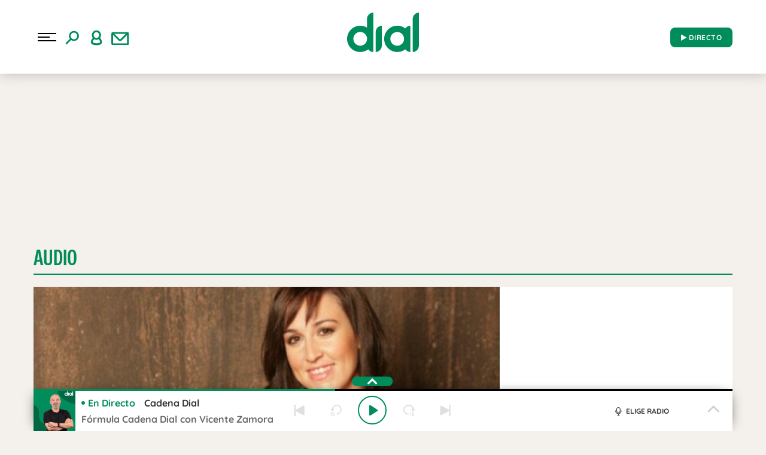

--- FILE ---
content_type: text/html; charset=UTF-8
request_url: https://www.cadenadial.com/2015/quieres-volver-enamorar-y-enamorarte-de-tu-pareja-si-se-puede-42682.html
body_size: 192062
content:
<!DOCTYPE html>
<html lang="es" class="no-js">

<head>
	<meta charset="UTF-8">
	<meta http-equiv="X-UA-Compatible" content="IE=edge">
	<meta name="viewport" content="width=device-width, initial-scale=1.0, maximum-scale=5.0">
		<meta name='robots' content='index, follow, max-image-preview:large, max-snippet:-1, max-video-preview:-1' />
	<style>img:is([sizes="auto" i], [sizes^="auto," i]) { contain-intrinsic-size: 3000px 1500px }</style>
	
	<!-- This site is optimized with the Yoast SEO plugin v24.9 - https://yoast.com/wordpress/plugins/seo/ -->
	<title>¿Quieres volver a enamorar y enamorarte de tu pareja? ¡Sí se puede! - Cadena Dial</title>
	<meta name="description" content="Cuando llegamos a ese punto en una relación no hay que darlo todo por perdido ni mucho menos." />
	<link rel="canonical" href="https://www.cadenadial.com/2015/quieres-volver-enamorar-y-enamorarte-de-tu-pareja-si-se-puede-42682.html" />
	<meta property="og:locale" content="es_ES" />
	<meta property="og:type" content="article" />
	<meta property="og:title" content="¿Quieres volver a enamorar y enamorarte de tu pareja? ¡Sí se puede! - Cadena Dial" />
	<meta property="og:description" content="Cuando llegamos a ese punto en una relación no hay que darlo todo por perdido ni mucho menos. Sólo hay que seguir una serie de pautas que te explica a la perfección como siempre, nuestra psicóloga &#8211; sexóloga Marian Frías. [&hellip;]" />
	<meta property="og:url" content="https://www.cadenadial.com/2015/quieres-volver-enamorar-y-enamorarte-de-tu-pareja-si-se-puede-42682.html" />
	<meta property="og:site_name" content="Cadena Dial" />
	<meta property="article:publisher" content="https://www.facebook.com/cadenadial?fref=ts" />
	<meta property="article:author" content="https://www.facebook.com/patricia.imazmochenta" />
	<meta property="article:published_time" content="2015-02-26T08:05:45+00:00" />
	<meta property="og:image" content="https://www.cadenadial.com/wp-content/uploads/2014/04/marianfrias.jpg" />
	<meta property="og:image:width" content="600" />
	<meta property="og:image:height" content="460" />
	<meta property="og:image:type" content="image/jpeg" />
	<meta name="author" content="Patricia Imaz" />
	<meta name="twitter:card" content="summary_large_image" />
	<meta name="twitter:creator" content="@PatriciaImaz" />
	<meta name="twitter:site" content="@Cadena_Dial" />
	<meta name="twitter:label1" content="Escrito por" />
	<meta name="twitter:data1" content="Patricia Imaz" />
	<script type="application/ld+json" class="yoast-schema-graph">{"@context":"https://schema.org","@graph":[{"@type":"NewsArticle","@id":"https://www.cadenadial.com/2015/quieres-volver-enamorar-y-enamorarte-de-tu-pareja-si-se-puede-42682.html#article","isPartOf":{"@id":"https://www.cadenadial.com/2015/quieres-volver-enamorar-y-enamorarte-de-tu-pareja-si-se-puede-42682.html"},"author":{"name":"Patricia Imaz","@id":"https://www.cadenadial.com/#/schema/person/8c89bdda7f6a8a99cd32ce783e13b35c"},"headline":"¿Quieres volver a enamorar y enamorarte de tu pareja? ¡Sí se puede!","datePublished":"2015-02-26T10:05:45+01:00","mainEntityOfPage":{"@id":"https://www.cadenadial.com/2015/quieres-volver-enamorar-y-enamorarte-de-tu-pareja-si-se-puede-42682.html"},"wordCount":60,"commentCount":0,"publisher":{"@id":"https://www.cadenadial.com/#organization"},"image":{"@id":"https://www.cadenadial.com/2015/quieres-volver-enamorar-y-enamorarte-de-tu-pareja-si-se-puede-42682.html#primaryimage"},"thumbnailUrl":"https://www.cadenadial.com/wp-content/uploads/2014/04/marianfrias.jpg","inLanguage":"es","potentialAction":[{"@type":"CommentAction","name":"Comment","target":["https://www.cadenadial.com/2015/quieres-volver-enamorar-y-enamorarte-de-tu-pareja-si-se-puede-42682.html#respond"]}],"dateModified":"2015-02-25T19:24:59+01:00"},{"@type":"WebPage","@id":"https://www.cadenadial.com/2015/quieres-volver-enamorar-y-enamorarte-de-tu-pareja-si-se-puede-42682.html","url":"https://www.cadenadial.com/2015/quieres-volver-enamorar-y-enamorarte-de-tu-pareja-si-se-puede-42682.html","name":"¿Quieres volver a enamorar y enamorarte de tu pareja? ¡Sí se puede! - Cadena Dial","isPartOf":{"@id":"https://www.cadenadial.com/#website"},"primaryImageOfPage":{"@id":"https://www.cadenadial.com/2015/quieres-volver-enamorar-y-enamorarte-de-tu-pareja-si-se-puede-42682.html#primaryimage"},"image":{"@id":"https://www.cadenadial.com/2015/quieres-volver-enamorar-y-enamorarte-de-tu-pareja-si-se-puede-42682.html#primaryimage"},"thumbnailUrl":"https://www.cadenadial.com/wp-content/uploads/2014/04/marianfrias.jpg","datePublished":"2015-02-26T10:05:45+01:00","breadcrumb":{"@id":"https://www.cadenadial.com/2015/quieres-volver-enamorar-y-enamorarte-de-tu-pareja-si-se-puede-42682.html#breadcrumb"},"inLanguage":"es","potentialAction":[{"@type":"ReadAction","target":["https://www.cadenadial.com/2015/quieres-volver-enamorar-y-enamorarte-de-tu-pareja-si-se-puede-42682.html"]}],"dateModified":"2015-02-25T19:24:59+01:00"},{"@type":"ImageObject","inLanguage":"es","@id":"https://www.cadenadial.com/2015/quieres-volver-enamorar-y-enamorarte-de-tu-pareja-si-se-puede-42682.html#primaryimage","url":"https://www.cadenadial.com/wp-content/uploads/2014/04/marianfrias.jpg","contentUrl":"https://www.cadenadial.com/wp-content/uploads/2014/04/marianfrias.jpg","width":600,"height":460},{"@type":"BreadcrumbList","@id":"https://www.cadenadial.com/2015/quieres-volver-enamorar-y-enamorarte-de-tu-pareja-si-se-puede-42682.html#breadcrumb","itemListElement":[{"@type":"ListItem","position":1,"name":"Portada","item":"https://www.cadenadial.com/"},{"@type":"ListItem","position":2,"name":"¿Quieres volver a enamorar y enamorarte de tu pareja? ¡Sí se puede!"}]},{"@type":"WebSite","@id":"https://www.cadenadial.com/#website","url":"https://www.cadenadial.com/","name":"Cadena Dial","description":"La mejor música en español","publisher":{"@id":"https://www.cadenadial.com/#organization"},"potentialAction":[{"@type":"SearchAction","target":{"@type":"EntryPoint","urlTemplate":"https://www.cadenadial.com/?s={search_term_string}"},"query-input":{"@type":"PropertyValueSpecification","valueRequired":true,"valueName":"search_term_string"}}],"inLanguage":"es"},{"@type":"Organization","@id":"https://www.cadenadial.com/#organization","name":"Cadena Dial","url":"https://www.cadenadial.com/","logo":{"@type":"ImageObject","inLanguage":"es","@id":"https://www.cadenadial.com/#/schema/logo/image/","url":"https://www.cadenadial.com/wp-content/uploads/2019/02/logo-dial-1.jpg","contentUrl":"https://www.cadenadial.com/wp-content/uploads/2019/02/logo-dial-1.jpg","width":677,"height":677,"caption":"Cadena Dial"},"image":{"@id":"https://www.cadenadial.com/#/schema/logo/image/"},"sameAs":["https://www.facebook.com/cadenadial?fref=ts","https://x.com/Cadena_Dial","https://instagram.com/cadena_dial/","https://www.youtube.com/user/cadenadialonline"]},{"@type":"Person","@id":"https://www.cadenadial.com/#/schema/person/8c89bdda7f6a8a99cd32ce783e13b35c","name":"Patricia Imaz","image":{"@type":"ImageObject","inLanguage":"es","@id":"https://www.cadenadial.com/#/schema/person/image/","url":"https://secure.gravatar.com/avatar/beda8cd0e2bde2490236a604064d449bf934b72a2a985d46aa2e8683a99c1a66?s=96&d=mm&r=g","contentUrl":"https://secure.gravatar.com/avatar/beda8cd0e2bde2490236a604064d449bf934b72a2a985d46aa2e8683a99c1a66?s=96&d=mm&r=g","caption":"Patricia Imaz"},"sameAs":["https://www.facebook.com/patricia.imazmochenta","https://x.com/PatriciaImaz"],"url":"https://www.cadenadial.com/author/patricia"}]}</script>
	<!-- / Yoast SEO plugin. -->


<link rel='dns-prefetch' href='//ak-ads-ns.prisasd.com' />
<link rel='dns-prefetch' href='//www.prisacom.com' />
<style id='classic-theme-styles-inline-css' type='text/css'>
/*! This file is auto-generated */
.wp-block-button__link{color:#fff;background-color:#32373c;border-radius:9999px;box-shadow:none;text-decoration:none;padding:calc(.667em + 2px) calc(1.333em + 2px);font-size:1.125em}.wp-block-file__button{background:#32373c;color:#fff;text-decoration:none}
</style>
<style id='global-styles-inline-css' type='text/css'>
:root{--wp--preset--aspect-ratio--square: 1;--wp--preset--aspect-ratio--4-3: 4/3;--wp--preset--aspect-ratio--3-4: 3/4;--wp--preset--aspect-ratio--3-2: 3/2;--wp--preset--aspect-ratio--2-3: 2/3;--wp--preset--aspect-ratio--16-9: 16/9;--wp--preset--aspect-ratio--9-16: 9/16;--wp--preset--color--black: #000000;--wp--preset--color--cyan-bluish-gray: #abb8c3;--wp--preset--color--white: #ffffff;--wp--preset--color--pale-pink: #f78da7;--wp--preset--color--vivid-red: #cf2e2e;--wp--preset--color--luminous-vivid-orange: #ff6900;--wp--preset--color--luminous-vivid-amber: #fcb900;--wp--preset--color--light-green-cyan: #7bdcb5;--wp--preset--color--vivid-green-cyan: #00d084;--wp--preset--color--pale-cyan-blue: #8ed1fc;--wp--preset--color--vivid-cyan-blue: #0693e3;--wp--preset--color--vivid-purple: #9b51e0;--wp--preset--gradient--vivid-cyan-blue-to-vivid-purple: linear-gradient(135deg,rgba(6,147,227,1) 0%,rgb(155,81,224) 100%);--wp--preset--gradient--light-green-cyan-to-vivid-green-cyan: linear-gradient(135deg,rgb(122,220,180) 0%,rgb(0,208,130) 100%);--wp--preset--gradient--luminous-vivid-amber-to-luminous-vivid-orange: linear-gradient(135deg,rgba(252,185,0,1) 0%,rgba(255,105,0,1) 100%);--wp--preset--gradient--luminous-vivid-orange-to-vivid-red: linear-gradient(135deg,rgba(255,105,0,1) 0%,rgb(207,46,46) 100%);--wp--preset--gradient--very-light-gray-to-cyan-bluish-gray: linear-gradient(135deg,rgb(238,238,238) 0%,rgb(169,184,195) 100%);--wp--preset--gradient--cool-to-warm-spectrum: linear-gradient(135deg,rgb(74,234,220) 0%,rgb(151,120,209) 20%,rgb(207,42,186) 40%,rgb(238,44,130) 60%,rgb(251,105,98) 80%,rgb(254,248,76) 100%);--wp--preset--gradient--blush-light-purple: linear-gradient(135deg,rgb(255,206,236) 0%,rgb(152,150,240) 100%);--wp--preset--gradient--blush-bordeaux: linear-gradient(135deg,rgb(254,205,165) 0%,rgb(254,45,45) 50%,rgb(107,0,62) 100%);--wp--preset--gradient--luminous-dusk: linear-gradient(135deg,rgb(255,203,112) 0%,rgb(199,81,192) 50%,rgb(65,88,208) 100%);--wp--preset--gradient--pale-ocean: linear-gradient(135deg,rgb(255,245,203) 0%,rgb(182,227,212) 50%,rgb(51,167,181) 100%);--wp--preset--gradient--electric-grass: linear-gradient(135deg,rgb(202,248,128) 0%,rgb(113,206,126) 100%);--wp--preset--gradient--midnight: linear-gradient(135deg,rgb(2,3,129) 0%,rgb(40,116,252) 100%);--wp--preset--font-size--small: 13px;--wp--preset--font-size--medium: 20px;--wp--preset--font-size--large: 36px;--wp--preset--font-size--x-large: 42px;--wp--preset--spacing--20: 0.44rem;--wp--preset--spacing--30: 0.67rem;--wp--preset--spacing--40: 1rem;--wp--preset--spacing--50: 1.5rem;--wp--preset--spacing--60: 2.25rem;--wp--preset--spacing--70: 3.38rem;--wp--preset--spacing--80: 5.06rem;--wp--preset--shadow--natural: 6px 6px 9px rgba(0, 0, 0, 0.2);--wp--preset--shadow--deep: 12px 12px 50px rgba(0, 0, 0, 0.4);--wp--preset--shadow--sharp: 6px 6px 0px rgba(0, 0, 0, 0.2);--wp--preset--shadow--outlined: 6px 6px 0px -3px rgba(255, 255, 255, 1), 6px 6px rgba(0, 0, 0, 1);--wp--preset--shadow--crisp: 6px 6px 0px rgba(0, 0, 0, 1);}:where(.is-layout-flex){gap: 0.5em;}:where(.is-layout-grid){gap: 0.5em;}body .is-layout-flex{display: flex;}.is-layout-flex{flex-wrap: wrap;align-items: center;}.is-layout-flex > :is(*, div){margin: 0;}body .is-layout-grid{display: grid;}.is-layout-grid > :is(*, div){margin: 0;}:where(.wp-block-columns.is-layout-flex){gap: 2em;}:where(.wp-block-columns.is-layout-grid){gap: 2em;}:where(.wp-block-post-template.is-layout-flex){gap: 1.25em;}:where(.wp-block-post-template.is-layout-grid){gap: 1.25em;}.has-black-color{color: var(--wp--preset--color--black) !important;}.has-cyan-bluish-gray-color{color: var(--wp--preset--color--cyan-bluish-gray) !important;}.has-white-color{color: var(--wp--preset--color--white) !important;}.has-pale-pink-color{color: var(--wp--preset--color--pale-pink) !important;}.has-vivid-red-color{color: var(--wp--preset--color--vivid-red) !important;}.has-luminous-vivid-orange-color{color: var(--wp--preset--color--luminous-vivid-orange) !important;}.has-luminous-vivid-amber-color{color: var(--wp--preset--color--luminous-vivid-amber) !important;}.has-light-green-cyan-color{color: var(--wp--preset--color--light-green-cyan) !important;}.has-vivid-green-cyan-color{color: var(--wp--preset--color--vivid-green-cyan) !important;}.has-pale-cyan-blue-color{color: var(--wp--preset--color--pale-cyan-blue) !important;}.has-vivid-cyan-blue-color{color: var(--wp--preset--color--vivid-cyan-blue) !important;}.has-vivid-purple-color{color: var(--wp--preset--color--vivid-purple) !important;}.has-black-background-color{background-color: var(--wp--preset--color--black) !important;}.has-cyan-bluish-gray-background-color{background-color: var(--wp--preset--color--cyan-bluish-gray) !important;}.has-white-background-color{background-color: var(--wp--preset--color--white) !important;}.has-pale-pink-background-color{background-color: var(--wp--preset--color--pale-pink) !important;}.has-vivid-red-background-color{background-color: var(--wp--preset--color--vivid-red) !important;}.has-luminous-vivid-orange-background-color{background-color: var(--wp--preset--color--luminous-vivid-orange) !important;}.has-luminous-vivid-amber-background-color{background-color: var(--wp--preset--color--luminous-vivid-amber) !important;}.has-light-green-cyan-background-color{background-color: var(--wp--preset--color--light-green-cyan) !important;}.has-vivid-green-cyan-background-color{background-color: var(--wp--preset--color--vivid-green-cyan) !important;}.has-pale-cyan-blue-background-color{background-color: var(--wp--preset--color--pale-cyan-blue) !important;}.has-vivid-cyan-blue-background-color{background-color: var(--wp--preset--color--vivid-cyan-blue) !important;}.has-vivid-purple-background-color{background-color: var(--wp--preset--color--vivid-purple) !important;}.has-black-border-color{border-color: var(--wp--preset--color--black) !important;}.has-cyan-bluish-gray-border-color{border-color: var(--wp--preset--color--cyan-bluish-gray) !important;}.has-white-border-color{border-color: var(--wp--preset--color--white) !important;}.has-pale-pink-border-color{border-color: var(--wp--preset--color--pale-pink) !important;}.has-vivid-red-border-color{border-color: var(--wp--preset--color--vivid-red) !important;}.has-luminous-vivid-orange-border-color{border-color: var(--wp--preset--color--luminous-vivid-orange) !important;}.has-luminous-vivid-amber-border-color{border-color: var(--wp--preset--color--luminous-vivid-amber) !important;}.has-light-green-cyan-border-color{border-color: var(--wp--preset--color--light-green-cyan) !important;}.has-vivid-green-cyan-border-color{border-color: var(--wp--preset--color--vivid-green-cyan) !important;}.has-pale-cyan-blue-border-color{border-color: var(--wp--preset--color--pale-cyan-blue) !important;}.has-vivid-cyan-blue-border-color{border-color: var(--wp--preset--color--vivid-cyan-blue) !important;}.has-vivid-purple-border-color{border-color: var(--wp--preset--color--vivid-purple) !important;}.has-vivid-cyan-blue-to-vivid-purple-gradient-background{background: var(--wp--preset--gradient--vivid-cyan-blue-to-vivid-purple) !important;}.has-light-green-cyan-to-vivid-green-cyan-gradient-background{background: var(--wp--preset--gradient--light-green-cyan-to-vivid-green-cyan) !important;}.has-luminous-vivid-amber-to-luminous-vivid-orange-gradient-background{background: var(--wp--preset--gradient--luminous-vivid-amber-to-luminous-vivid-orange) !important;}.has-luminous-vivid-orange-to-vivid-red-gradient-background{background: var(--wp--preset--gradient--luminous-vivid-orange-to-vivid-red) !important;}.has-very-light-gray-to-cyan-bluish-gray-gradient-background{background: var(--wp--preset--gradient--very-light-gray-to-cyan-bluish-gray) !important;}.has-cool-to-warm-spectrum-gradient-background{background: var(--wp--preset--gradient--cool-to-warm-spectrum) !important;}.has-blush-light-purple-gradient-background{background: var(--wp--preset--gradient--blush-light-purple) !important;}.has-blush-bordeaux-gradient-background{background: var(--wp--preset--gradient--blush-bordeaux) !important;}.has-luminous-dusk-gradient-background{background: var(--wp--preset--gradient--luminous-dusk) !important;}.has-pale-ocean-gradient-background{background: var(--wp--preset--gradient--pale-ocean) !important;}.has-electric-grass-gradient-background{background: var(--wp--preset--gradient--electric-grass) !important;}.has-midnight-gradient-background{background: var(--wp--preset--gradient--midnight) !important;}.has-small-font-size{font-size: var(--wp--preset--font-size--small) !important;}.has-medium-font-size{font-size: var(--wp--preset--font-size--medium) !important;}.has-large-font-size{font-size: var(--wp--preset--font-size--large) !important;}.has-x-large-font-size{font-size: var(--wp--preset--font-size--x-large) !important;}
:where(.wp-block-post-template.is-layout-flex){gap: 1.25em;}:where(.wp-block-post-template.is-layout-grid){gap: 1.25em;}
:where(.wp-block-columns.is-layout-flex){gap: 2em;}:where(.wp-block-columns.is-layout-grid){gap: 2em;}
:root :where(.wp-block-pullquote){font-size: 1.5em;line-height: 1.6;}
</style>
<link rel='stylesheet' id='prisa-nofollow-css' href='https://www.cadenadial.com/wp-content/plugins/prisa-nofollow/public/css/prisa-nofollow-public.css?ver=1.0.0' type='text/css' media='all' />
<link rel='stylesheet' id='sweetalert-css' href='https://www.cadenadial.com/wp-content/plugins/integracion-usuario-unificado/recursos/js/sweetalert-master/lib/sweet-alert.css?ver=1.1.1' type='text/css' media='all' />
<link rel='stylesheet' id='estilos-comentarios-css' href='https://www.cadenadial.com/wp-content/plugins/integracion-usuario-unificado/recursos/estilos.css?ver=1.0.0' type='text/css' media='screen' />
<link rel="preload" href="https://www.cadenadial.com/wp-content/themes/nwp/public/assets/css/bootstrap.min.css?ver=3.0.1" as="style"><link rel='stylesheet' id='bootstrap-css' href='https://www.cadenadial.com/wp-content/themes/nwp/public/assets/css/bootstrap.min.css?ver=3.0.1' type='text/css' media='all' />
<link rel="preload" href="https://www.cadenadial.com/wp-content/themes/nwp/public/assets/css/swiper-bundle.min.css?ver=3.0.1" as="style"><link rel='stylesheet' id='swiper-css' href='https://www.cadenadial.com/wp-content/themes/nwp/public/assets/css/swiper-bundle.min.css?ver=3.0.1' type='text/css' media='all' />
<link rel="preload" href="https://www.cadenadial.com/wp-content/themes/nwp/public/assets/css/styles.min.css?ver=3.0.1" as="style"><link rel='stylesheet' id='style-css' href='https://www.cadenadial.com/wp-content/themes/nwp/public/assets/css/styles.min.css?ver=3.0.1' type='text/css' media='all' />
<link rel="preload" href="https://www.cadenadial.com/wp-content/themes/nwp/public/assets/css/custom.css?ver=3.0.1" as="style"><link rel='stylesheet' id='custom-css' href='https://www.cadenadial.com/wp-content/themes/nwp/public/assets/css/custom.css?ver=3.0.1' type='text/css' media='all' />
<link rel="preload" href="https://www.cadenadial.com/wp-content/themes/nwp/public/assets/css/fontawesome.min.css?ver=3.0.1" as="style"><link rel='stylesheet' id='fontawesome-css' href='https://www.cadenadial.com/wp-content/themes/nwp/public/assets/css/fontawesome.min.css?ver=3.0.1' type='text/css' media='all' />
<link rel='stylesheet' id='pie-comunes-css' href='https://www.prisacom.com/comunes/piecomun-v9/css/pie-comunes.css?ver=3.0.1' type='text/css' media='all' />
<link rel='stylesheet' id='fancybox-css' href='https://www.cadenadial.com/wp-content/plugins/easy-fancybox/fancybox/1.5.4/jquery.fancybox.min.css?ver=6.8' type='text/css' media='screen' />
<style id='fancybox-inline-css' type='text/css'>
#fancybox-content{border-color:#fff;}
</style>
<link rel='stylesheet' id='permanent-player-css' href='https://www.cadenadial.com/wp-content/themes/nwp/src/Player/assets/css/permanent-player.min.css?ver=1710435867' type='text/css' media='all' />
<script type="text/javascript" src="https://www.cadenadial.com/wp-includes/js/jquery/jquery.min.js?ver=3.7.1" id="jquery-core-js"></script>
<script type="text/javascript" src="https://www.cadenadial.com/wp-includes/js/jquery/jquery-migrate.min.js?ver=3.4.1" id="jquery-migrate-js"></script>
<script type="text/javascript" defer="defer" src="https://www.cadenadial.com/wp-content/plugins/prisa-nofollow/public/js/prisa-nofollow-public.js?ver=1.0.0" id="prisa-nofollow-js"></script>
<script type="text/javascript" defer="defer" src="https://www.cadenadial.com/wp-content/plugins/integracion-usuario-unificado/recursos/js/sweetalert-master/lib/sweet-alert.min.js?ver=1.1.1" id="sweetalert-js"></script>
<script type="text/javascript" async="async" src="https://www.cadenadial.com/wp-includes/js/jquery/jquery.form.min.js?ver=4.3.0" id="jquery-form-js"></script>
<script type="text/javascript" id="uunificado-js-extra">
/* <![CDATA[ */
var parametros = {"ajaxurl":"https:\/\/www.cadenadial.com\/wp-admin\/admin-ajax.php","registro_url":"https:\/\/seguro.cadenadial.com\/registro","back_url":"cjDIXqLKW4e49aooIIDqRvx4Xd83jy2zEgDteadmO1IplH1QnI%2FOf0sbeCLLsUb2bu%2FuOnv4H3iym5IJiHDocEk7HL48kCQb%2F%2FByEjRVnwrEtmCO9S8WMdl0TCwvUvDEfdHbwxtFcEfxndCeJvhesA%3D%3D","post_id":"42682","current_blog_id":"1","identificacion_url":"https:\/\/seguro.cadenadial.com\/conectar","perfil_url":"https:\/\/seguro.cadenadial.com\/perfil","desconexion_url":"https:\/\/seguro.cadenadial.com\/desconectar","ttt_variable_res":"cadena_dial_res","concurso_medio":"cadenadial","umccode":"180","service_login":"https:\/\/seguro.elpais.com\/wsUserInfo"};
/* ]]> */
</script>
<script type="text/javascript" defer="defer" src="https://www.cadenadial.com/wp-content/plugins/integracion-usuario-unificado/recursos/js/uunificado.js?ver=1681404038" id="uunificado-js"></script>
<script type="text/javascript" defer="defer" src="https://www.cadenadial.com/wp-content/themes/nwp/public/assets/js/cookiesync.js?ver=3.0.1" id="cookiesync-js"></script>
<script type="text/javascript" defer="defer" src="https://www.cadenadial.com/wp-content/themes/nwp/src/Blocks/Contest/js/sweetalert-master/lib/sweet-alert.min.js?ver=1.1.1" id="sweetalert-defer-js"></script>
<script type="text/javascript" src="https://www.cadenadial.com/wp-content/themes/nwp/src/Blocks/Advertising/js/omnirrss.js?ver=1681404038" id="omnirrss-js"></script>
<script type="text/javascript" src="https://ak-ads-ns.prisasd.com/slot/cdial/slot.js?ver=102714" id="pbs-slots-js"></script>
<script type="text/javascript" id="pbs-slots-js-after">
/* <![CDATA[ */
if (typeof huecosPBSjson === "undefined") var huecosPBSjson ={
    "desktop":{
        "ldb1":[[728,90],[970,90],[980,90],[980,180],[980,220],[980,250],[970,250]],
        "ldb2":[[728,90],[980,90]],
        "mpu1":[[300, 600],[300,250]],
        "mpu2":[[300, 600],[300,250]],
        "mpu3":[[300, 600],[300,250]],
        "inter":true,
        "skin":"",
        "intext":true,
        "nstdX":[6,5,4,3,1],
        "natAd1":["fluid",[300,250]],
        "natAd2":["fluid",[300,250]],
        "natAd3":["fluid",[300,250]],
        "sky1": [[160, 600],[120,600],[421,900]],
        "sky2": [[160, 600],[120,600],[422,900]]
    },
    "mobile":{
        "mldb1":[[320, 100],[320, 50]],
        "mldb2":[320, 50],
        "mpu1":[[300,600],[300,250]],
        "mpu2":[[300, 600],[300,250]],
        "mpu3":[[300, 600],[300,250]],
        "nstdX":[6,4,3],
        "intext":true,
        "minter":[320, 480]
    }
};
/* ]]> */
</script>
<script type="text/javascript" id="tttpubli-js-extra">
/* <![CDATA[ */
var gtpdata = {"gtpadunit":"cadenadial_web\/audio","alias_publi":"cadenadial_web","keywords":["42682"]};
/* ]]> */
</script>
<script type="text/javascript" src="https://www.cadenadial.com/wp-content/themes/nwp/src/Blocks/Advertising/js/publi.js?ver=1681404038" id="tttpubli-js"></script>
<script type="text/javascript" defer="defer" src="https://www.cadenadial.com/wp-content/themes/nwp/src/Refresh/js/refresh.js?ver=6.8" id="refresh-js"></script>
<!-- TTT WordPress Most Popular --><script type="text/javascript">/* <![CDATA[ */ jQuery.post("https://www.cadenadial.com/wp-admin/admin-ajax.php", { action: "wmp_update", id: 42682, token: "9fed14f10b" }); /* ]]> */</script><!-- /TTT WordPress Most Popular --><link rel="preload" href="https://www.cadenadial.com/wp-content/uploads/2014/04/marianfrias-436x291.jpg" as="image">        <link rel="preconnect" href="//sdk.privacy-center.org">
        <link rel="preconnect" href="//sdk-gcp.privacy-center.org">
                    <link rel="preload" as="script" href="https://cmp.prisa.com/dist/cmp.js">
            <script type="text/javascript" src="https://cmp.prisa.com/dist/cmp.js"></script>
            <!-- <script type="text/javascript" src="https://cmp.prisa.com/dist/dmp.js" defer></script> -->
        <link rel="preload" href="https://www.cadenadial.com/wp-content/themes/nwp/public/assets/fonts/notoserif-regular.woff2" as="font" type="font/woff2" crossorigin><link rel="preload" href="https://www.cadenadial.com/wp-content/themes/nwp/public/assets/fonts/quicksand.woff2" as="font" type="font/woff2" crossorigin><link rel="preload" href="https://www.cadenadial.com/wp-content/themes/nwp/public/assets/fonts/quicksand-bold.woff2" as="font" type="font/woff2" crossorigin><link rel="preload" href="https://www.cadenadial.com/wp-content/themes/nwp/public/assets/fonts/montserrat-medium.woff2" as="font" type="font/woff2" crossorigin>            <meta http-equiv="x-dns-prefetch-control" content="on">
                <script>
            if (typeof _top_global == "undefined") { 
                document.write("<script type=\"text/javascript\" src=\"//prisamusicales.player-top.prisasd.com/psdmedia/media/simple/js/SimpleMediaPlayer.min.js\"><\/script>"); 
                _top_global=1; 
            }
        </script>
    <meta property="fb:use_automatic_ad_placement" content="enable=true ad_density=default">        <script type="text/javascript">
            window.DTM = {
                eventQueue: [],
                trackEvent: function(eventName, data) {
                    window.DTM.eventQueue.push({
                        "eventName": eventName,
                        "data": data
                    });
                }
            };
        </script>
                <script type='text/javascript'>
            wp_debug = false;
        </script>
    <link rel="amphtml" href="https://www.cadenadial.com/2015/quieres-volver-enamorar-y-enamorarte-de-tu-pareja-si-se-puede-42682.html/amp"><link rel="icon" href="https://www.cadenadial.com/wp-content/uploads/2024/03/cropped-512x512_favicon_dial-32x32.png" sizes="32x32" />
<link rel="icon" href="https://www.cadenadial.com/wp-content/uploads/2024/03/cropped-512x512_favicon_dial-192x192.png" sizes="192x192" />
<link rel="apple-touch-icon" href="https://www.cadenadial.com/wp-content/uploads/2024/03/cropped-512x512_favicon_dial-180x180.png" />
<meta name="msapplication-TileImage" content="https://www.cadenadial.com/wp-content/uploads/2024/03/cropped-512x512_favicon_dial-270x270.png" />
<noscript><style id="rocket-lazyload-nojs-css">.rll-youtube-player, [data-lazy-src]{display:none !important;}</style></noscript>	<script id="pmuserjs" src="https://static.prisa.com/dist/subs/pmuser/v2/stable/pmuser.min.js" defer=""></script>	<script async="" custom-element="amp-geo" src="https://cdn.ampproject.org/v0/amp-geo-0.1.js"></script>
</head>

<body class="wp-singular post-template-default single single-post postid-42682 single-format-standard wp-custom-logo wp-theme-nwp">
	
		<header>
    <div id="nav" class="main-header bg-white">
        <div class="container bg-white">
            <div class="row">
                <div class="column-xs-4 column-sm-3 d-flex">
                    <div class="hamburger js-hamburger">
                        <div class="hamburger-menu"></div>
                    </div>
                    <div class="search-part h-pa hidden bg-white">
                        <form method="get" id="searchForm" onsubmit="wpSearch(event);">
                            <i role="button" class="fa fa-search"></i>
                            <input id="search" type="search" name="s" placeholder="Buscar..." value="" />
                            <i role="button" class="fa fa-close js-search"></i>
                            <a id="search-link" href="https://www.cadenadial.com"></a>
                        </form>
                    </div>
                    <div class="login-part h-pa hidden bg-white">
                        <i class="fa fa-close fa-2x text-primary-color js-profile"></i>
                        <div id="zona-usuarios" class="login">
                            <p>
                                <span id="primero"></span> | <span id="segundo"></span>
                            </p>
                        </div>
                    </div>
                    <div class="hidden-xs search js-search">
                        <img data-no-lazy="1" src="https://www.cadenadial.com/wp-content/themes/nwp/public/assets/images/buscar.svg" alt="Search">
                    </div>
                    <div class="hidden-xs profile js-profile">
                        <i><img src="data:image/svg+xml,%3Csvg%20xmlns='http://www.w3.org/2000/svg'%20viewBox='0%200%200%200'%3E%3C/svg%3E" data-lazy-src="https://www.cadenadial.com/wp-content/themes/nwp/public/assets/images/user.svg"><noscript><img src="https://www.cadenadial.com/wp-content/themes/nwp/public/assets/images/user.svg"></noscript></i>
                    </div>
                                            <a href="https://seguro.cadenadial.com/newsletters/?v=pf" rel="noopener noreferrer" target="_blank" aria-label="Newsletter">
                            <div class="newsletter hidden-xss">
                                <i><img src="data:image/svg+xml,%3Csvg%20xmlns='http://www.w3.org/2000/svg'%20viewBox='0%200%200%200'%3E%3C/svg%3E" data-lazy-src="https://www.cadenadial.com/wp-content/themes/nwp/public/assets/images/newletter.svg"><noscript><img src="https://www.cadenadial.com/wp-content/themes/nwp/public/assets/images/newletter.svg"></noscript></i>
                            </div>
                        </a>
                                    </div>
                <div class="column-xs-4 column-sm-6">
                    <div class="logo">
                                                <a href="https://www.cadenadial.com" aria-label="Logo Link">
                                                            <img width="120" height="80" src="data:image/svg+xml,%3Csvg%20xmlns='http://www.w3.org/2000/svg'%20viewBox='0%200%20120%2080'%3E%3C/svg%3E" class="img-responsive" alt="" decoding="async" data-lazy-src="https://www.cadenadial.com/wp-content/uploads/2024/12/Logo-verde-120x80-2.png" /><noscript><img width="120" height="80" src="https://www.cadenadial.com/wp-content/uploads/2024/12/Logo-verde-120x80-2.png" class="img-responsive" alt="" decoding="async" /></noscript>                                                        <span class="hidden-text">¿Quieres volver a enamorar y enamorarte de tu pareja? ¡Sí se puede! - Cadena Dial</span>
                        </a>
                                            </div>
                </div>
                <div class="column-xs-4 column-sm-3">
                    <div class="radio hidden-xss">
                        <a href="https://www.cadenadial.com/" class="js-play-menu no-ajaxy" target="_blank" rel="noopener noreferrer" aria-label="Radio" data-mrf-recirculation="play_cabecera">
                            <i class="fa fa-play"></i> DIRECTO</span>
                        </a>
                    </div>
                </div>
            </div>
        </div>
    </div>
</header>
<div class="menu-list">
    <div class="container menu-width">
        <div class="row bg-f7f7f7">
            <div class="column-xs-12 hidden visible-xs text-center text-white search-part bg-white">
                <form method="get" id="searchForm_h" onsubmit="wpSearchMobile(event);">
                    <input id="search_h" placeholder="Buscar..." type="search" name="s" placeholder="Buscar..." value="" />
                    <button type="submit" class="bg-white button-search"><i class="fa fa-search" aria-hidden="true"></i></button>
                </form>
            </div>
            <div class="column-xs-12 hidden visible-xs">
                <div class="login-social text-center">
                    <div class="login">
                        <span id="primero_h"></span> |
                        <span id="segundo_h"></span>
                                                <a href="https://seguro.cadenadial.com/newsletters/?v=pf" rel="noopener noreferrer" target="_blank" aria-label="Newsletter">
                         | <span id="tercero_h">NEWSLETTER</span>
                        </a>
                                        </div>
                </div>
            </div>
            <div class="column-xs-12 column-lg-5 shadow-menu bg-white " itemscope="itemscope" itemtype="http://schema.org/SiteNavigationElement" role="navigation">
                <nav id="navbar" class="menu-menu-principal-container"><ul id="menu-menu-principal" class="nav navbar-nav main-menu"><li class=' menu-item menu-item-type-post_type menu-item-object-page'><a itemprop="url" href="https://www.cadenadial.com/podcast" target=""><span itemprop="name">Podcast</span></a></li>
<li class=' menu-item menu-item-type-post_type menu-item-object-page menu-item-has-children'><a itemprop="url" href="https://www.cadenadial.com/programas" target=""><span itemprop="name">Programas</span></a><span class="menu-arrow text-primary-color" aria-label="Toggle Submenu" role="button"><i class="fa fa-angle-down fa-2x"></i></span>
<ul class="sub-menu">
<li class=' menu-item menu-item-type-post_type menu-item-object-page'><a itemprop="url" href="https://www.cadenadial.com/programas/atrevete" target=""><span itemprop="name">Atrévete</span></a></li>
<li class=' menu-item menu-item-type-post_type menu-item-object-page'><a itemprop="url" href="https://www.cadenadial.com/programas/que-fallo-en-lo-vuestro" target=""><span itemprop="name">¿Qué Falló En Lo Vuestro?</span></a></li>
<li class=' menu-item menu-item-type-post_type menu-item-object-page'><a itemprop="url" href="https://www.cadenadial.com/programas/dial-tal-cual" target=""><span itemprop="name">Dial Tal Cual</span></a></li>
<li class=' menu-item menu-item-type-post_type menu-item-object-page'><a itemprop="url" href="https://www.cadenadial.com/programas/hoy-salimos" target=""><span itemprop="name">Hoy Salimos</span></a></li>
<li class='text-right menu-item menu-item-type-post_type menu-item-object-page'><a itemprop="url" href="https://www.cadenadial.com/programas" target=""><span itemprop="name">Ir a programas</span></a></li>
</ul>
</li>
<li class=' menu-item menu-item-type-post_type menu-item-object-page'><a itemprop="url" href="https://www.cadenadial.com/programacion" target=""><span itemprop="name">Programación</span></a></li>
<li class=' menu-item menu-item-type-taxonomy menu-item-object-secciones'><a itemprop="url" href="https://www.cadenadial.com/secciones/musica" target=""><span itemprop="name">Música</span></a></li>
<li class=' menu-item menu-item-type-post_type menu-item-object-page menu-item-has-children'><a itemprop="url" href="https://www.cadenadial.com/secciones" target=""><span itemprop="name">Secciones</span></a><span class="menu-arrow text-primary-color" aria-label="Toggle Submenu" role="button"><i class="fa fa-angle-down fa-2x"></i></span>
<ul class="sub-menu">
<li class=' menu-item menu-item-type-taxonomy menu-item-object-secciones'><a itemprop="url" href="https://www.cadenadial.com/secciones/estilo-de-vida" target=""><span itemprop="name">Estilo de vida</span></a></li>
<li class=' menu-item menu-item-type-taxonomy menu-item-object-secciones'><a itemprop="url" href="https://www.cadenadial.com/secciones/television" target=""><span itemprop="name">Televisión</span></a></li>
<li class=' menu-item menu-item-type-taxonomy menu-item-object-secciones'><a itemprop="url" href="https://www.cadenadial.com/secciones/sano-y-seguro" target=""><span itemprop="name">Salud</span></a></li>
<li class=' menu-item menu-item-type-taxonomy menu-item-object-secciones'><a itemprop="url" href="https://www.cadenadial.com/secciones/mascotas" target=""><span itemprop="name">Mascotas</span></a></li>
<li class=' menu-item menu-item-type-taxonomy menu-item-object-secciones'><a itemprop="url" href="https://www.cadenadial.com/secciones/corazon" target=""><span itemprop="name">Corazón</span></a></li>
<li class=' menu-item menu-item-type-taxonomy menu-item-object-secciones'><a itemprop="url" href="https://www.cadenadial.com/secciones/educacion" target=""><span itemprop="name">Educación</span></a></li>
<li class=' menu-item menu-item-type-taxonomy menu-item-object-secciones'><a itemprop="url" href="https://www.cadenadial.com/secciones/recetas" target=""><span itemprop="name">Recetas</span></a></li>
<li class=' menu-item menu-item-type-taxonomy menu-item-object-secciones'><a itemprop="url" href="https://www.cadenadial.com/secciones/belleza" target=""><span itemprop="name">Belleza</span></a></li>
</ul>
</li>
<li class=' menu-item menu-item-type-post_type menu-item-object-page'><a itemprop="url" href="https://www.cadenadial.com/artistas" target=""><span itemprop="name">Artistas</span></a></li>
<li class=' menu-item menu-item-type-post_type menu-item-object-page menu-item-has-children'><a itemprop="url" href="https://www.cadenadial.com/especiales" target=""><span itemprop="name">Eventos</span></a><span class="menu-arrow text-primary-color" aria-label="Toggle Submenu" role="button"><i class="fa fa-angle-down fa-2x"></i></span>
<ul class="sub-menu">
<li class=' menu-item menu-item-type-custom menu-item-object-custom'><a itemprop="url" href="https://www.cadenadial.com/2025/llega-gira-de-verano-cadena-dial-todos-detalles-artistas-fechas-ciudades-409833.html" target=""><span itemprop="name">Dial al Sol</span></a></li>
<li class=' menu-item menu-item-type-custom menu-item-object-custom'><a itemprop="url" href="https://www.cadenadial.com/2023/vive-dial-lo-mejor-de-la-nuestra-musica-en-directo-y-sin-interrupcion-entradas-a-la-venta-327820.html" target=""><span itemprop="name">Vive Dial</span></a></li>
<li class=' menu-item menu-item-type-taxonomy menu-item-object-especial'><a itemprop="url" href="https://www.cadenadial.com/especial/premios-dial" target=""><span itemprop="name">Premios Dial Tenerife</span></a></li>
<li class=' menu-item menu-item-type-taxonomy menu-item-object-especial'><a itemprop="url" href="https://www.cadenadial.com/especial/encuentros-dial" target=""><span itemprop="name">Encuentros Dial</span></a></li>
<li class=' menu-item menu-item-type-post_type menu-item-object-page'><a itemprop="url" href="https://www.cadenadial.com/unicas_unicos" target=""><span itemprop="name">Dial Únicas y Únicos</span></a></li>
</ul>
</li>
</ul></nav>            </div>
            <div class="column-xs-12 column-lg-7">
                <p>Hoy en Dial</p>
                <div class="most-seen d-flex">
                                                                        <a class="bg-white" href="https://www.cadenadial.com/2026/premios-dial-tenerife-2026-conoce-a-los-ganadores-de-la-30a-edicion-440899.html" target="">Ganadores Premios Dial Tenerife</a>
                                                    <a class="bg-white" href="https://www.cadenadial.com/2026/la-edad-de-luis-fonsi-una-incognita-en-redes-tras-las-ultimas-fotos-que-ha-compartido-442035.html" target="">Luis Fonsi</a>
                                                    <a class="bg-white" href="https://www.cadenadial.com/2026/pablo-lopez-arranca-gira-juanjo-bona-finaliza-suya-lodvg-estrena-tema-regreso-noticias-marcan-enero-441992.html" target="">Resumen musical enero</a>
                                                    <a class="bg-white" href="https://www.cadenadial.com/2025/premios-dial-2026-entradas-ya-a-la-venta-438544.html" target="">Entradas Premios Dial 2026</a>
                                                    <a class="bg-white" href="https://www.cadenadial.com/2026/amaral-recupera-a-juan-aguirre-tras-su-lesion-muscular-y-retoma-su-gira-nos-vemos-muy-pronto-442010.html" target="">Amaral</a>
                                                    <a class="bg-white" href="https://www.cadenadial.com/2026/hola-que-tal-estas-soy-merche-la-historia-de-una-frase-que-quisieron-eliminar-y-que-hoy-merche-tiene-hasta-en-el-felpudo-441831.html" target="">Historia frase Merche</a>
                                                    <a class="bg-white" href="https://www.cadenadial.com/2026/los-peligros-de-abusar-de-la-cerveza-00-que-no-lleve-alcohol-no-significa-que-sea-saludable-441651.html" target="">Peligros cerveza 0,0</a>
                                                    <a class="bg-white" href="https://www.cadenadial.com/2026/puedo-tomar-patatas-si-le-han-salido-raices-lo-que-debes-tener-en-cuenta-441873.html" target="">Patatas raíces</a>
                                                    <a class="bg-white" href="https://www.cadenadial.com/2026/16-juegos-de-fiesta-para-adultos-que-no-pueden-faltar-en-tus-reuniones-de-amigos-mas-alla-del-impostor-441913.html" target="">Juegos adultos</a>
                                                    <a class="bg-white" href="https://www.cadenadial.com/2026/ana-torroja-prepara-la-maleta-directa-al-superdial-de-la-semana-441328.html" target="">SuperDial</a>
                                                            </div>
                <div class="social">
                    <p>Síguenos</p>
                    <div class="d-flex">
                                                    <a href="https://www.facebook.com/CadenaDial/" target="_blank" rel="noopener noreferrer" aria-label="Facebook">
                                <img height="35" width="35" src="data:image/svg+xml,%3Csvg%20xmlns='http://www.w3.org/2000/svg'%20viewBox='0%200%2035%2035'%3E%3C/svg%3E" alt="X" data-lazy-src="https://www.cadenadial.com/wp-content/themes/nwp/public/assets/images/icon_facebook.svg"><noscript><img height="35" width="35" src="https://www.cadenadial.com/wp-content/themes/nwp/public/assets/images/icon_facebook.svg" alt="X"></noscript>
                            </a>
                                                    <a href="https://twitter.com/Cadena_Dial" target="_blank" rel="noopener noreferrer" aria-label="Twitter">
                                <img height="35" width="35" src="data:image/svg+xml,%3Csvg%20xmlns='http://www.w3.org/2000/svg'%20viewBox='0%200%2035%2035'%3E%3C/svg%3E" alt="X" data-lazy-src="https://www.cadenadial.com/wp-content/themes/nwp/public/assets/images/icon_x.svg"><noscript><img height="35" width="35" src="https://www.cadenadial.com/wp-content/themes/nwp/public/assets/images/icon_x.svg" alt="X"></noscript>
                            </a>
                                                    <a href="https://www.youtube.com/user/cadenadialonline" target="_blank" rel="noopener noreferrer" aria-label="Youtube">
                                <img height="35" width="35" src="data:image/svg+xml,%3Csvg%20xmlns='http://www.w3.org/2000/svg'%20viewBox='0%200%2035%2035'%3E%3C/svg%3E" alt="X" data-lazy-src="https://www.cadenadial.com/wp-content/themes/nwp/public/assets/images/icon_youtube.svg"><noscript><img height="35" width="35" src="https://www.cadenadial.com/wp-content/themes/nwp/public/assets/images/icon_youtube.svg" alt="X"></noscript>
                            </a>
                                                    <a href="https://www.instagram.com/cadena_dial/" target="_blank" rel="noopener noreferrer" aria-label="Instagram">
                                <img height="35" width="35" src="data:image/svg+xml,%3Csvg%20xmlns='http://www.w3.org/2000/svg'%20viewBox='0%200%2035%2035'%3E%3C/svg%3E" alt="X" data-lazy-src="https://www.cadenadial.com/wp-content/themes/nwp/public/assets/images/icon_instagram.svg"><noscript><img height="35" width="35" src="https://www.cadenadial.com/wp-content/themes/nwp/public/assets/images/icon_instagram.svg" alt="X"></noscript>
                            </a>
                                                    <a href="https://flipboard.com/@CadenaDial" target="_blank" rel="noopener noreferrer" aria-label="Flipboard">
                                <img height="35" width="35" src="data:image/svg+xml,%3Csvg%20xmlns='http://www.w3.org/2000/svg'%20viewBox='0%200%2035%2035'%3E%3C/svg%3E" alt="X" data-lazy-src="https://www.cadenadial.com/wp-content/themes/nwp/public/assets/images/icon_flipboard.svg"><noscript><img height="35" width="35" src="https://www.cadenadial.com/wp-content/themes/nwp/public/assets/images/icon_flipboard.svg" alt="X"></noscript>
                            </a>
                                            </div>
                    <p class="links-extra" >
                        <a href="https://www.cadenadial.com/contacta" target="_blank" >Contacta</a> -
                        <a href="https://www.cadenadial.com/emisoras" target="_blank">Emisoras</a>
                    </p>
                </div>
            </div>
        </div>
    </div>
</div>
	<script type="text/javascript">
		var ttt_hashDatos = true;
		let unificadoIsConnected = false;

		jQuery(document).ready(function($) {
			document.querySelector("header .profile").style.display = "block";
			document.querySelector(".menu-list .login-social .login").style.display = "block";
			let divDatosPrimero = document.getElementById("primero");
			let divDatosSegundo = document.getElementById("segundo");
			let divDatosPrimeroH = document.getElementById("primero_h");
			let divDatosSegundoH = document.getElementById("segundo_h");
			divDatosPrimero.innerHTML = '<a href="' + parametros.identificacion_url + '?backURL=' + parametros.back_url + '">IDENTIFÍCATE</a>';
			divDatosSegundo.innerHTML = '<a href="' + parametros.registro_url + '?prod=REG&o=BASIC&backURL=' + parametros.back_url + '">REGÍSTRATE</a>';
			divDatosPrimeroH.innerHTML = '<a href="' + parametros.identificacion_url + '?backURL=' + parametros.back_url + '">IDENTIFÍCATE</a>';
			divDatosSegundoH.innerHTML = '<a href="' + parametros.registro_url + '?prod=REG&o=BASIC&backURL=' + parametros.back_url + '">REGÍSTRATE</a>';

			unificadoIsConnected = PMUser ? PMUser.isLoggedInLocal() : false;

			if (unificadoIsConnected) {
				ttt_hashDatos = PMUser.user.dataWsUserInfo.id;

				divDatosPrimero.innerHTML = '<a href="' + parametros.perfil_url + '" target="_blank" rel="noopener noreferrer">HOLA</a>';
				divDatosSegundo.innerHTML = '<a href="' + parametros.desconexion_url + '?backURL=' + parametros.back_url + '">DESCONECTAR</a>';
				divDatosPrimeroH.innerHTML = '<a href="' + parametros.perfil_url + '" target="_blank" rel="noopener noreferrer">HOLA</a>';
				divDatosSegundoH.innerHTML = '<a href="' + parametros.desconexion_url + '?backURL=' + parametros.back_url + '">DESCONECTAR</a>';
			}

			if (unificadoIsConnected) {
				jQuery('.usuario_vota').show();
			}
		});

		jQuery(document).on('click', '#primero', e => {
			if (!unificadoIsConnected) {
				e.preventDefault()
				document.location.href = parametros.identificacion_url + '?backURL=' + parametros.back_url;
			}
		})

		jQuery(document).on('click', '#primero_h', e => {
			if (!unificadoIsConnected) {
				e.preventDefault()
				document.location.href = parametros.identificacion_url + '?backURL=' + parametros.back_url;
			}
		})

		jQuery(document).on('click', '#segundo', e => {
			e.preventDefault()
			if (!unificadoIsConnected) {
				document.location.href = parametros.registro_url + '?prod=REG&o=BASIC&backURL=' + parametros.back_url;
			} else {
				document.location.href = parametros.desconexion_url + '?backURL=' + parametros.back_url;
			}

		})

		jQuery(document).on('click', '#segundo_h', e => {
			e.preventDefault()
			if (!unificadoIsConnected) {
				document.location.href = parametros.registro_url + '?prod=REG&o=BASIC&backURL=' + parametros.back_url;
			} else {
				document.location.href = parametros.desconexion_url + '?backURL=' + parametros.back_url;
			}
		})
	</script>
    <main id="main" role="main" class="bg-ligthGrey">
                <script>
            var newLink = replaceQueryParam('post', '42682', jQuery('#wp-admin-bar-edit > a').attr('href'));

            if (newLink != null) {
                jQuery('#wp-admin-bar-edit > a').attr('href', newLink);
            }

            function replaceQueryParam(param, newval, search) {
                if (typeof search !== 'undefined') {
                    let regex = new RegExp("([?;&])" + param + "[^&;]*[;&]?");
                    let query = search.replace(regex, "$1").replace(/&$/, '');
                    return (query.length > 2 ? query + "&" : "?") + (newval ? param + "=" + newval : '');
                }
                return null;
            }
        </script>
        <script type="text/javascript">
            if (typeof parametros !== 'undefined') {
                parametros['post_id'] = '42682';
                parametros['back_url'] = 'cjDIXqLKW4e49aooIIDqRvx4Xd83jy2zEgDteadmO1IplH1QnI%2FOf0sbeCLLsUb2bu%2FuOnv4H3iym5IJiHDocEk7HL48kCQb%2F%2FByEjRVnwrEtmCO9S8WMdl0TCwvUvDEfdHbwxtFcEfxndCeJvhesA%3D%3D';
            }

            if (typeof dataLayer !== 'undefined') {
                dataLayer.push({
                    'event': 'virtualPageView',
                    'virtualUrl': location.pathname,
                    'pagePath': location.pathname
                });
            }

            if (typeof ga !== 'undefined') {
                ga('send', 'pageview', location.pathname);
            }
        </script>
            <script type="text/javascript">
            DTM.pageDataLayer = {"articleLength":42,"articleTitle":"\u00bfQuieres volver a enamorar y enamorarte de tu pareja? \u00a1S\u00ed se puede!","audioContent":"0","author":[{"id":"patricia_imaz","name":"Patricia Imaz"}],"brand":"0","brandedContent":"0","businessUnit":"radio","canonicalURL":"https:\/\/www.cadenadial.com\/2015\/quieres-volver-enamorar-y-enamorarte-de-tu-pareja-si-se-puede-42682.html","city":"madrid","cms":"wp","creationDate":"2015\/02\/26","domain":"cadenadial.com","editionNavigation":"cadena_dial","geoRegion":"espa\u00f1a","language":"es","liveContent":"0","loadType":"secuencial","onsiteSearch":"0","onsiteSearchTerm":"","onsiteSearchResults":"","org":"prisa","pageInstanceID":42682,"pageName":"cadenadialcom\/2015\/quieres-volver-enamorar-y-enamorarte-de-tu-pareja-si-se-puede-42682.html","pageTitle":"\u00bfQuieres volver a enamorar y enamorarte de tu pareja? \u00a1S\u00ed se puede! - Cadena Dial","pageType":"articulo","primaryCategory":"audio","profileID":"","program":"atrevete","programRegion":"","programStation":"cadena_dial","programSubCategory":"","publishDate":"2015\/02\/26","publisher":"cadenadial","referringDomain":"","referringURL":"","registeredUser":"0","server":"www.cadenadial.com","siteID":"cadenadialcom","ssl":"1","subCategory1":"audio","subCategory2":"","sysEnv":"web","tags":[],"thematic":"musical","updateDate":"2015\/02\/25","videoContent":"0","editorialTone":""};
            DTM.pageDataLayer['destinationURL'] = location.href;

            if (DTM.pageDataLayer['tags']) {
                window.listado_norm_tags = "";
                window.listado_id_tags = "";
            }

            if (typeof RADIO_DATA !== 'undefined' && RADIO_DATA.idRef) {
                DTM.pageDataLayer['editionNavigation'] = RADIO_DATA.idRef;
            }

            if (typeof window.PEPuname !== 'undefined') {
                DTM.pageDataLayer['registeredUser'] = '1';
            }
            if (typeof _satellite !== 'undefined') {
                _satellite.track('pageView');
            }
        </script>
<link rel="preload" as="script" href="https://assets.adobedtm.com/0681c221600c/70ddf04e6f19/launch-f12c884d61db.min.js" /><script id="adobedtm-js" src="https://assets.adobedtm.com/0681c221600c/70ddf04e6f19/launch-f12c884d61db.min.js" async></script>        <div class="container mb-24 bg-ligthGrey">
            <div class="wrap-content">
                <div class="publi_space">
            <script type="text/javascript">
            gtpdata['gtpadunit'] = "cadenadial_web/audio";
            gtpdata['keywords'] = ["42682"];
        </script>
    <div class="row">
			<section class='publi_INTER p-0'>
			<div class="column-xs-12">
				<div class="banner">
					<div id='publi_cadenadial_web-INTER' class="" style="">
						<div id="INTER-5769">
							<script type='text/javascript'>
								if (typeof (allPublis) === 'undefined') {
									allPublis = [];
								}
								if (typeof(huecosPBS) =='undefined') {
									let advertising_window_width = Math.max(document.documentElement.clientWidth, window.innerWidth || 0);
									if (advertising_window_width>=600) {
										var huecosPBS = huecosPBSjson["desktop"];
									} else {
										var huecosPBS = huecosPBSjson["mobile"];
									}
								}

								if ("INTER".includes("NSTD") || huecosPBS.hasOwnProperty("inter")) {
									let publiData = {
										d:"INTER-5769",
										p:"inter",
										s: huecosPBS["inter"]
									};

									allPublis.push(publiData);
								}
							</script>
						</div>
					</div>
				</div>
			</div>
		</section>
	</div>        <script type="text/javascript">
            gtpdata['gtpadunit'] = "cadenadial_web/audio";
            gtpdata['keywords'] = ["42682"];
        </script>
    <div class="row">
			<section class='publi_LDB p-0'>
			<div class="column-xs-12">
				<div class="banner">
					<div id='publi_cadenadial_web-LDB1' class="" style="">
						<div id="LDB1-7530">
							<script type='text/javascript'>
								if (typeof (allPublis) === 'undefined') {
									allPublis = [];
								}
								if (typeof(huecosPBS) =='undefined') {
									let advertising_window_width = Math.max(document.documentElement.clientWidth, window.innerWidth || 0);
									if (advertising_window_width>=600) {
										var huecosPBS = huecosPBSjson["desktop"];
									} else {
										var huecosPBS = huecosPBSjson["mobile"];
									}
								}

								if ("LDB1".includes("NSTD") || huecosPBS.hasOwnProperty("ldb1")) {
									let publiData = {
										d:"LDB1-7530",
										p:"ldb1",
										s: huecosPBS["ldb1"]
									};

									allPublis.push(publiData);
								}
							</script>
						</div>
					</div>
				</div>
			</div>
		</section>
	</div>        <script type="text/javascript">
            gtpdata['gtpadunit'] = "cadenadial_web/audio";
            gtpdata['keywords'] = ["42682"];
        </script>
    <div class="row">
			<section class='publi_MLDB p-0'>
			<div class="column-xs-12">
				<div class="banner">
					<div id='publi_cadenadial_web-MLDB1' class="" style="">
						<div id="MLDB1-5134">
							<script type='text/javascript'>
								if (typeof (allPublis) === 'undefined') {
									allPublis = [];
								}
								if (typeof(huecosPBS) =='undefined') {
									let advertising_window_width = Math.max(document.documentElement.clientWidth, window.innerWidth || 0);
									if (advertising_window_width>=600) {
										var huecosPBS = huecosPBSjson["desktop"];
									} else {
										var huecosPBS = huecosPBSjson["mobile"];
									}
								}

								if ("MLDB1".includes("NSTD") || huecosPBS.hasOwnProperty("mldb1")) {
									let publiData = {
										d:"MLDB1-5134",
										p:"mldb1",
										s: huecosPBS["mldb1"]
									};

									allPublis.push(publiData);
								}
							</script>
						</div>
					</div>
				</div>
			</div>
		</section>
	</div>        <script type="text/javascript">
            gtpdata['gtpadunit'] = "cadenadial_web/audio";
            gtpdata['keywords'] = ["42682"];
        </script>
    <div class="row">
			<section class='publi_SKIN p-0'>
			<div class="column-xs-12">
				<div class="banner">
					<div id='publi_cadenadial_web-SKIN' class="" style="">
						<div id="SKIN-7542">
							<script type='text/javascript'>
								if (typeof (allPublis) === 'undefined') {
									allPublis = [];
								}
								if (typeof(huecosPBS) =='undefined') {
									let advertising_window_width = Math.max(document.documentElement.clientWidth, window.innerWidth || 0);
									if (advertising_window_width>=600) {
										var huecosPBS = huecosPBSjson["desktop"];
									} else {
										var huecosPBS = huecosPBSjson["mobile"];
									}
								}

								if ("SKIN".includes("NSTD") || huecosPBS.hasOwnProperty("skin")) {
									let publiData = {
										d:"SKIN-7542",
										p:"skin",
										s: huecosPBS["skin"]
									};

									allPublis.push(publiData);
								}
							</script>
						</div>
					</div>
				</div>
			</div>
		</section>
	</div>        <script type="text/javascript">
            gtpdata['gtpadunit'] = "cadenadial_web/audio";
            gtpdata['keywords'] = ["42682"];
        </script>
    <div class="row">
			<section class='publi_SKY p-0'>
			<div class="column-xs-12">
				<div class="banner">
					<div id='publi_cadenadial_web-SKY1' class="sky-publi" style="">
						<div id="SKY1-3676">
							<script type='text/javascript'>
								if (typeof (allPublis) === 'undefined') {
									allPublis = [];
								}
								if (typeof(huecosPBS) =='undefined') {
									let advertising_window_width = Math.max(document.documentElement.clientWidth, window.innerWidth || 0);
									if (advertising_window_width>=600) {
										var huecosPBS = huecosPBSjson["desktop"];
									} else {
										var huecosPBS = huecosPBSjson["mobile"];
									}
								}

								if ("SKY1".includes("NSTD") || huecosPBS.hasOwnProperty("sky1")) {
									let publiData = {
										d:"SKY1-3676",
										p:"sky1",
										s: huecosPBS["sky1"]
									};

									allPublis.push(publiData);
								}
							</script>
						</div>
					</div>
				</div>
			</div>
		</section>
	</div>        <script type="text/javascript">
            gtpdata['gtpadunit'] = "cadenadial_web/audio";
            gtpdata['keywords'] = ["42682"];
        </script>
    <div class="row">
			<section class='publi_SKY p-0'>
			<div class="column-xs-12">
				<div class="banner">
					<div id='publi_cadenadial_web-SKY2' class="sky-publi" style="">
						<div id="SKY2-2131">
							<script type='text/javascript'>
								if (typeof (allPublis) === 'undefined') {
									allPublis = [];
								}
								if (typeof(huecosPBS) =='undefined') {
									let advertising_window_width = Math.max(document.documentElement.clientWidth, window.innerWidth || 0);
									if (advertising_window_width>=600) {
										var huecosPBS = huecosPBSjson["desktop"];
									} else {
										var huecosPBS = huecosPBSjson["mobile"];
									}
								}

								if ("SKY2".includes("NSTD") || huecosPBS.hasOwnProperty("sky2")) {
									let publiData = {
										d:"SKY2-2131",
										p:"sky2",
										s: huecosPBS["sky2"]
									};

									allPublis.push(publiData);
								}
							</script>
						</div>
					</div>
				</div>
			</div>
		</section>
	</div></div>
<div class="row">
    <section>
        <div class="column-xs-12">
            <div class="title-box">
                <span class="text-uppercase text-primary-color">
                    <a class="text-primary-color" href="https://www.cadenadial.com/tipo_de_post/audio">Audio</a>                </span>
            </div>
        </div>
        <div class="column-lg-12 pagina-destacado-height">
            <div class="destacado">
                                    <div class="column-big ">
                        <div class="column-destacado">
                                                            <div class="image">
                                    <img width="436" height="291" src="https://www.cadenadial.com/wp-content/uploads/2014/04/marianfrias-436x291.jpg" class="attachment-post-thumbnail size-post-thumbnail wp-post-image" alt="" loading="eager" decoding="async" fetchpriority="high" srcset="https://www.cadenadial.com/wp-content/uploads/2014/04/marianfrias-436x291.jpg 436w, https://www.cadenadial.com/wp-content/uploads/2014/04/marianfrias-150x100.jpg 150w, https://www.cadenadial.com/wp-content/uploads/2014/04/marianfrias-300x200.jpg 300w" sizes="(max-width: 436px) 100vw, 436px" />                                </div>
                                                    </div>
                    </div>
                                <div class="column-small ">
                    <div class="column-destacado">
                        <div class="info-box-destacado-post info-box-destacado bg-white">
                            <div class="text-box text-center">
                                <div class="text">
                                    <h1 class="text-greyDark">
                                        ¿Quieres volver a enamorar y enamorarte de tu pareja? ¡Sí se puede!                                    </h1>
                                    <h2 class="text-grey subtitulo-post">
                                                                            </h2>
                                </div>
                            </div>
                            <div class="info">
                                        <a href="https://www.cadenadial.com/author/patricia">
            <span class="name text-uppercase text-grey">Patricia Imaz</span>
        </a>
                                <div class="date text-grey">
                                    <time datetime="2015-02-26T10:05:45+01:00" itemprop="datePublished">
                                        <span>26/02/2015</span>, a las 10:05                                    </time>
                                </div>
                            </div>
                        </div>
                    </div>
                </div>
            </div>
        </div>
    </section>
</div>
<div class="row">
    <section>
        <div class="js-seccion-especial-publi two-cols-publi">
            <div class="column-xs-12 column-sm-8">
                <div class="content-text" id="cuerpo_noticia">
                    <div class="share-rrss">
    <span>Comparte:</span>
    <a href="https://www.facebook.com/sharer.php?u=https://www.cadenadial.com/2015/quieres-volver-enamorar-y-enamorarte-de-tu-pareja-si-se-puede-42682.html" target="_blank" rel="noopener noreferrer" onclick="sendEventLaunch('share','shareRRSS','facebook')">
        <img src="data:image/svg+xml,%3Csvg%20xmlns='http://www.w3.org/2000/svg'%20viewBox='0%200%2042%200'%3E%3C/svg%3E" width="42" heigth="42" alt="Facebook" data-lazy-src="https://www.cadenadial.com/wp-content/themes/nwp/public/assets/images/facebook.svg"><noscript><img src="https://www.cadenadial.com/wp-content/themes/nwp/public/assets/images/facebook.svg" width="42" heigth="42" alt="Facebook"></noscript>
    </a>
    <a href="https://api.whatsapp.com/send?text=¿Quieres volver a enamorar y enamorarte de tu pareja? ¡Sí se puede!%20https%3A%2F%2Fwww.cadenadial.com%2F2015%2Fquieres-volver-enamorar-y-enamorarte-de-tu-pareja-si-se-puede-42682.html" target="_blank" rel="noopener noreferrer" onclick="sendEventLaunch('share','shareRRSS','whatsapp')">
        <img src="data:image/svg+xml,%3Csvg%20xmlns='http://www.w3.org/2000/svg'%20viewBox='0%200%2042%200'%3E%3C/svg%3E" width="42" heigth="42" alt="WhatsApp" data-lazy-src="https://www.cadenadial.com/wp-content/themes/nwp/public/assets/images/whatsapp.svg"><noscript><img src="https://www.cadenadial.com/wp-content/themes/nwp/public/assets/images/whatsapp.svg" width="42" heigth="42" alt="WhatsApp"></noscript>
    </a>
    <a href="https://twitter.com/intent/tweet?url=https://www.cadenadial.com/2015/quieres-volver-enamorar-y-enamorarte-de-tu-pareja-si-se-puede-42682.html&via=Cadena_Dial&text=¿Quieres volver a enamorar y enamorarte de tu pareja? ¡Sí se puede!&hashtags=" target="_blank" rel="noopener noreferrer" onclick="sendEventLaunch('share','shareRRSS','twitter')">
        <img src="data:image/svg+xml,%3Csvg%20xmlns='http://www.w3.org/2000/svg'%20viewBox='0%200%2042%200'%3E%3C/svg%3E" width="42" heigth="42" alt="Twitter" data-lazy-src="https://www.cadenadial.com/wp-content/themes/nwp/public/assets/images/x.svg"><noscript><img src="https://www.cadenadial.com/wp-content/themes/nwp/public/assets/images/x.svg" width="42" heigth="42" alt="Twitter"></noscript>
    </a>
    <a href="https://t.me/share/url?url=https%3A%2F%2Fwww.cadenadial.com%2F2015%2Fquieres-volver-enamorar-y-enamorarte-de-tu-pareja-si-se-puede-42682.html&text=%C2%BFQuieres%20volver%20a%20enamorar%20y%20enamorarte%20de%20tu%20pareja%3F%20%C2%A1S%C3%AD%20se%20puede%21" target="_blank" onclick="sendEventLaunch('share','shareRRSS','telegram')" rel="noopener noreferrer">
        <img src="data:image/svg+xml,%3Csvg%20xmlns='http://www.w3.org/2000/svg'%20viewBox='0%200%2042%200'%3E%3C/svg%3E" width="42" heigth="42" alt="Telegram" data-lazy-src="https://www.cadenadial.com/wp-content/themes/nwp/public/assets/images/telegram.png"><noscript><img src="https://www.cadenadial.com/wp-content/themes/nwp/public/assets/images/telegram.png" width="42" heigth="42" alt="Telegram"></noscript>
    </a>
</div>
<p>Cuando llegamos a ese punto en una relación <strong>no hay que darlo todo por perdido</strong> ni mucho menos. Sólo hay que seguir una serie de pautas que te explica a la perfección como siempre, <strong>nuestra psicóloga &#8211; sexóloga</strong> <strong><a title="https://twitter.com/Marian_Frias" href="https://twitter.com/Marian_Frias" target="_blank">Marian Frías</a>. ¡Escucha aquí!</strong><script>// <![CDATA[
if (typeof _top_global == "undefined" ) { document.write("<script type=\"text/javascript\" src=\"//prisamusicales.player-top.prisasd.com/psdmedia/media/simple/js/SimpleMediaPlayer.min.js\"><\/script>"); _top_global=1; }
// ]]&gt;</script></p>
<div id="container_video_1424885051"></div>
<p><script type="text/javascript">// <![CDATA[
(function() { var mediaTopEmbed = new psd.media.TopEmbed({"id_cuenta": "los40videos", "media_type": "audio", "id_player": "15", "id_media": "20150225131835", "id_container": "container_video_1424885051", "overwriteWidth": "640", "overwriteHeight": "60"}); })();
// ]]&gt;</script></p>
                                    </div>
                <div class="contenido_textos_comentarios">
    </div>
<script>
    function toggleHideTags() {
        var hideTagSpan = document.getElementById('hideTag');
        var hideTagBtn = document.getElementById('hideTagBtn');

        if (hideTagSpan.style.display === 'none') {
            hideTagSpan.style.display = 'inline';
            hideTagButtonSpot.style.display = 'inline';  
            hideTagBtn.innerHTML = 'Ver menos <i class="fa fa-angle-up"></i>';
        } else {
            hideTagSpan.style.display = 'none';
            hideTagButtonSpot.style.display = 'none';
            hideTagBtn.innerHTML = 'Ver más <i class="fa fa-angle-down"></i>';
        }
    }
</script>        <script type="text/javascript">
            gtpdata['gtpadunit'] = "cadenadial_web/audio";
            gtpdata['keywords'] = ["42682"];
        </script>
        <div class="taboola-widget-1">
        <div id="taboola-below-article-thumbnails"></div>
    </div>
    <script type="text/javascript">
        window._taboola = window._taboola || [];

        _taboola.push({
            notify: "newPageLoad"
        });

        _taboola.push({
            article: "auto",
            url: window.location.href,
        });

        _taboola.push({
            mode: "thumbnails-a",
            container: "taboola-below-article-thumbnails",
            placement: "Below Article Thumbnails",
            target_type: "mix",
        });

        _taboola.push({
            flush: true
        });
    </script>
    <script>
        window.didomiOnReady = window.didomiOnReady || [];
        window.didomiOnReady.push(function(Didomi) {
            function loader() {
                /* A *global* property for queuing *all* Taboola commands on this page:*/
                window._taboola = window._taboola || []; /* Fill in the page type, as provided by Taboola:*/
                _taboola.push({
                    article: 'auto'
                });
                ! function(e, f, u, i) {
                    if (!document.getElementById(i)) {
                        e.async = 1;
                        e.src = u;
                        e.id = i;
                        f.parentNode.insertBefore(e, f);
                    } /* Fill in your Publisher ID (an alphabetic string, as provided by Taboola):*/
                }(document.createElement('script'), document.getElementsByTagName('script')[0], '//cdn.taboola.com/libtrc/grupoprisa-cadenadial/loader.js', 'tb_loader_script');
                if (window.performance && typeof window.performance.mark == 'function') {
                    window.performance.mark('tbl_ic');
                }
            }
            if (Didomi.shouldConsentBeCollected()) {
                window.didomiOnReady = window.didomiOnReady || [];
                window.didomiOnReady.push(function() {
                    Didomi.getObservableOnUserConsentStatusForVendor('42').subscribe(function(consentStatus) {
                        if (consentStatus === undefined) {
                            /* The consent status for the vendor is unknown */
                        } else if (consentStatus === true) {
                            loader();
                        } else if (consentStatus === false) {
                            /* The user has denied consent to the vendor */
                            loader();
                        }
                    });
                });
            } else {
                loader();
            }
        });
    </script>
            </div>
            <div class="column-xs-12 column-sm-4">
                <aside>
                            <script type="text/javascript">
            gtpdata['gtpadunit'] = "cadenadial_web/audio";
            gtpdata['keywords'] = ["42682"];
        </script>
    <div class="row">
			<section class='publi_MPU '>
			<div class="column-xs-12">
				<div class="banner">
					<div id='publi_cadenadial_web-MPU1' class="" style="min-height: 250px;">
						<div id="MPU1-762">
							<script type='text/javascript'>
								if (typeof (allPublis) === 'undefined') {
									allPublis = [];
								}
								if (typeof(huecosPBS) =='undefined') {
									let advertising_window_width = Math.max(document.documentElement.clientWidth, window.innerWidth || 0);
									if (advertising_window_width>=600) {
										var huecosPBS = huecosPBSjson["desktop"];
									} else {
										var huecosPBS = huecosPBSjson["mobile"];
									}
								}

								if ("MPU1".includes("NSTD") || huecosPBS.hasOwnProperty("mpu1")) {
									let publiData = {
										d:"MPU1-762",
										p:"mpu1",
										s: huecosPBS["mpu1"]
									};

									allPublis.push(publiData);
								}
							</script>
						</div>
					</div>
				</div>
			</div>
		</section>
	</div>            <link rel="stylesheet" id="most-seen-block-css" href="https://www.cadenadial.com/wp-content/themes/nwp/src/Blocks/MostSeen/assets/most-seen-block.min.css?ver=1" type="text/css" media="all">
        	<div class="row mb-24">
					<div class="column-xs-12">
				<div class="title-box"><span class="text-primary-color">Lo más visto</span></div>
			</div>
				<div class="column-xs-12 most-seen-block ">
							<ul>
											<li class="row">
							<a href="https://www.cadenadial.com/2026/decomasters-llega-a-tve-y-deja-al-publico-totalmente-dividido-441631.html">
								<div class="column-xs-3 column-sm-4 pl-0">
									<figure>
										<img width="1200" height="675" src="data:image/svg+xml,%3Csvg%20xmlns='http://www.w3.org/2000/svg'%20viewBox='0%200%201200%20675'%3E%3C/svg%3E" class="attachment-full size-full" alt="decomasters" decoding="async" data-lazy-srcset="https://www.cadenadial.com/wp-content/uploads/2026/01/FotoJet-2026-01-27T092350.911.jpg 1200w, https://www.cadenadial.com/wp-content/uploads/2026/01/FotoJet-2026-01-27T092350.911-300x169.jpg 300w, https://www.cadenadial.com/wp-content/uploads/2026/01/FotoJet-2026-01-27T092350.911-1024x576.jpg 1024w, https://www.cadenadial.com/wp-content/uploads/2026/01/FotoJet-2026-01-27T092350.911-768x432.jpg 768w, https://www.cadenadial.com/wp-content/uploads/2026/01/FotoJet-2026-01-27T092350.911-150x84.jpg 150w" data-lazy-sizes="(max-width: 1200px) 100vw, 1200px" data-lazy-src="https://www.cadenadial.com/wp-content/uploads/2026/01/FotoJet-2026-01-27T092350.911.jpg" /><noscript><img width="1200" height="675" src="https://www.cadenadial.com/wp-content/uploads/2026/01/FotoJet-2026-01-27T092350.911.jpg" class="attachment-full size-full" alt="decomasters" decoding="async" srcset="https://www.cadenadial.com/wp-content/uploads/2026/01/FotoJet-2026-01-27T092350.911.jpg 1200w, https://www.cadenadial.com/wp-content/uploads/2026/01/FotoJet-2026-01-27T092350.911-300x169.jpg 300w, https://www.cadenadial.com/wp-content/uploads/2026/01/FotoJet-2026-01-27T092350.911-1024x576.jpg 1024w, https://www.cadenadial.com/wp-content/uploads/2026/01/FotoJet-2026-01-27T092350.911-768x432.jpg 768w, https://www.cadenadial.com/wp-content/uploads/2026/01/FotoJet-2026-01-27T092350.911-150x84.jpg 150w" sizes="(max-width: 1200px) 100vw, 1200px" /></noscript>																			</figure>
								</div>
								<div class="column-xs-9 column-sm-8">
									<span class="text-black">&#8216;DecoMasters&#8217; llega a TVE y deja al público totalmente dividido</span>
								</div>
							</a>
						</li>
											<li class="row">
							<a href="https://www.cadenadial.com/2026/no-habra-iphone-18-este-ano-estos-son-los-planes-de-apple-que-cambiarian-por-completo-su-hoja-de-ruta-441447.html">
								<div class="column-xs-3 column-sm-4 pl-0">
									<figure>
										<img width="1200" height="675" src="data:image/svg+xml,%3Csvg%20xmlns='http://www.w3.org/2000/svg'%20viewBox='0%200%201200%20675'%3E%3C/svg%3E" class="attachment-full size-full" alt="IPhone 18" decoding="async" data-lazy-srcset="https://www.cadenadial.com/wp-content/uploads/2026/01/FotoJet-2026-01-23T161952.483.jpg 1200w, https://www.cadenadial.com/wp-content/uploads/2026/01/FotoJet-2026-01-23T161952.483-300x169.jpg 300w, https://www.cadenadial.com/wp-content/uploads/2026/01/FotoJet-2026-01-23T161952.483-1024x576.jpg 1024w, https://www.cadenadial.com/wp-content/uploads/2026/01/FotoJet-2026-01-23T161952.483-768x432.jpg 768w, https://www.cadenadial.com/wp-content/uploads/2026/01/FotoJet-2026-01-23T161952.483-150x84.jpg 150w" data-lazy-sizes="(max-width: 1200px) 100vw, 1200px" data-lazy-src="https://www.cadenadial.com/wp-content/uploads/2026/01/FotoJet-2026-01-23T161952.483.jpg" /><noscript><img width="1200" height="675" src="https://www.cadenadial.com/wp-content/uploads/2026/01/FotoJet-2026-01-23T161952.483.jpg" class="attachment-full size-full" alt="IPhone 18" decoding="async" srcset="https://www.cadenadial.com/wp-content/uploads/2026/01/FotoJet-2026-01-23T161952.483.jpg 1200w, https://www.cadenadial.com/wp-content/uploads/2026/01/FotoJet-2026-01-23T161952.483-300x169.jpg 300w, https://www.cadenadial.com/wp-content/uploads/2026/01/FotoJet-2026-01-23T161952.483-1024x576.jpg 1024w, https://www.cadenadial.com/wp-content/uploads/2026/01/FotoJet-2026-01-23T161952.483-768x432.jpg 768w, https://www.cadenadial.com/wp-content/uploads/2026/01/FotoJet-2026-01-23T161952.483-150x84.jpg 150w" sizes="(max-width: 1200px) 100vw, 1200px" /></noscript>																			</figure>
								</div>
								<div class="column-xs-9 column-sm-8">
									<span class="text-black">No habrá IPhone 18 este año: Estos son los planes de Apple que cambiarían por completo su hoja de ruta</span>
								</div>
							</a>
						</li>
											<li class="row">
							<a href="https://www.cadenadial.com/2026/cuando-la-lluvia-obliga-a-quedarse-en-casa-actividades-para-disfrutar-en-familia-441725.html">
								<div class="column-xs-3 column-sm-4 pl-0">
									<figure>
										<img width="1200" height="675" src="data:image/svg+xml,%3Csvg%20xmlns='http://www.w3.org/2000/svg'%20viewBox='0%200%201200%20675'%3E%3C/svg%3E" class="attachment-full size-full" alt="Lluvia" decoding="async" data-lazy-srcset="https://www.cadenadial.com/wp-content/uploads/2026/01/Lluvia-1.jpg 1200w, https://www.cadenadial.com/wp-content/uploads/2026/01/Lluvia-1-300x169.jpg 300w, https://www.cadenadial.com/wp-content/uploads/2026/01/Lluvia-1-1024x576.jpg 1024w, https://www.cadenadial.com/wp-content/uploads/2026/01/Lluvia-1-768x432.jpg 768w, https://www.cadenadial.com/wp-content/uploads/2026/01/Lluvia-1-150x84.jpg 150w" data-lazy-sizes="(max-width: 1200px) 100vw, 1200px" data-lazy-src="https://www.cadenadial.com/wp-content/uploads/2026/01/Lluvia-1.jpg" /><noscript><img width="1200" height="675" src="https://www.cadenadial.com/wp-content/uploads/2026/01/Lluvia-1.jpg" class="attachment-full size-full" alt="Lluvia" decoding="async" srcset="https://www.cadenadial.com/wp-content/uploads/2026/01/Lluvia-1.jpg 1200w, https://www.cadenadial.com/wp-content/uploads/2026/01/Lluvia-1-300x169.jpg 300w, https://www.cadenadial.com/wp-content/uploads/2026/01/Lluvia-1-1024x576.jpg 1024w, https://www.cadenadial.com/wp-content/uploads/2026/01/Lluvia-1-768x432.jpg 768w, https://www.cadenadial.com/wp-content/uploads/2026/01/Lluvia-1-150x84.jpg 150w" sizes="(max-width: 1200px) 100vw, 1200px" /></noscript>																			</figure>
								</div>
								<div class="column-xs-9 column-sm-8">
									<span class="text-black">Cuando la lluvia obliga a quedarse en casa: actividades para disfrutar en familia</span>
								</div>
							</a>
						</li>
											<li class="row">
							<a href="https://www.cadenadial.com/2026/alejado-del-pop-e-inspirado-en-los-70s-david-bisbal-da-la-sorpresa-con-las-pistas-de-su-nuevo-proyecto-441368.html">
								<div class="column-xs-3 column-sm-4 pl-0">
									<figure>
										<img width="1200" height="675" src="data:image/svg+xml,%3Csvg%20xmlns='http://www.w3.org/2000/svg'%20viewBox='0%200%201200%20675'%3E%3C/svg%3E" class="attachment-full size-full" alt="David Bisbal" decoding="async" data-lazy-srcset="https://www.cadenadial.com/wp-content/uploads/2025/12/FotoJet-2025-12-02T134419.238.jpg 1200w, https://www.cadenadial.com/wp-content/uploads/2025/12/FotoJet-2025-12-02T134419.238-300x169.jpg 300w, https://www.cadenadial.com/wp-content/uploads/2025/12/FotoJet-2025-12-02T134419.238-1024x576.jpg 1024w, https://www.cadenadial.com/wp-content/uploads/2025/12/FotoJet-2025-12-02T134419.238-768x432.jpg 768w, https://www.cadenadial.com/wp-content/uploads/2025/12/FotoJet-2025-12-02T134419.238-150x84.jpg 150w" data-lazy-sizes="auto, (max-width: 1200px) 100vw, 1200px" data-lazy-src="https://www.cadenadial.com/wp-content/uploads/2025/12/FotoJet-2025-12-02T134419.238.jpg" /><noscript><img width="1200" height="675" src="https://www.cadenadial.com/wp-content/uploads/2025/12/FotoJet-2025-12-02T134419.238.jpg" class="attachment-full size-full" alt="David Bisbal" decoding="async" loading="lazy" srcset="https://www.cadenadial.com/wp-content/uploads/2025/12/FotoJet-2025-12-02T134419.238.jpg 1200w, https://www.cadenadial.com/wp-content/uploads/2025/12/FotoJet-2025-12-02T134419.238-300x169.jpg 300w, https://www.cadenadial.com/wp-content/uploads/2025/12/FotoJet-2025-12-02T134419.238-1024x576.jpg 1024w, https://www.cadenadial.com/wp-content/uploads/2025/12/FotoJet-2025-12-02T134419.238-768x432.jpg 768w, https://www.cadenadial.com/wp-content/uploads/2025/12/FotoJet-2025-12-02T134419.238-150x84.jpg 150w" sizes="auto, (max-width: 1200px) 100vw, 1200px" /></noscript>																			</figure>
								</div>
								<div class="column-xs-9 column-sm-8">
									<span class="text-black">Alejado del pop e inspirado en los 70&#8217;s: David Bisbal da la sorpresa con las pistas de su nuevo proyecto</span>
								</div>
							</a>
						</li>
											<li class="row">
							<a href="https://www.cadenadial.com/2026/jordi-evole-explica-las-complicadas-gestiones-para-entrevistar-a-la-reina-letizia-441642.html">
								<div class="column-xs-3 column-sm-4 pl-0">
									<figure>
										<img width="1200" height="675" src="data:image/svg+xml,%3Csvg%20xmlns='http://www.w3.org/2000/svg'%20viewBox='0%200%201200%20675'%3E%3C/svg%3E" class="attachment-full size-full" alt="Jordi Évole y la reina Letizia" decoding="async" data-lazy-srcset="https://www.cadenadial.com/wp-content/uploads/2026/01/FotoJet-2026-01-27T100439.939.jpg 1200w, https://www.cadenadial.com/wp-content/uploads/2026/01/FotoJet-2026-01-27T100439.939-300x169.jpg 300w, https://www.cadenadial.com/wp-content/uploads/2026/01/FotoJet-2026-01-27T100439.939-1024x576.jpg 1024w, https://www.cadenadial.com/wp-content/uploads/2026/01/FotoJet-2026-01-27T100439.939-768x432.jpg 768w, https://www.cadenadial.com/wp-content/uploads/2026/01/FotoJet-2026-01-27T100439.939-150x84.jpg 150w" data-lazy-sizes="auto, (max-width: 1200px) 100vw, 1200px" data-lazy-src="https://www.cadenadial.com/wp-content/uploads/2026/01/FotoJet-2026-01-27T100439.939.jpg" /><noscript><img width="1200" height="675" src="https://www.cadenadial.com/wp-content/uploads/2026/01/FotoJet-2026-01-27T100439.939.jpg" class="attachment-full size-full" alt="Jordi Évole y la reina Letizia" decoding="async" loading="lazy" srcset="https://www.cadenadial.com/wp-content/uploads/2026/01/FotoJet-2026-01-27T100439.939.jpg 1200w, https://www.cadenadial.com/wp-content/uploads/2026/01/FotoJet-2026-01-27T100439.939-300x169.jpg 300w, https://www.cadenadial.com/wp-content/uploads/2026/01/FotoJet-2026-01-27T100439.939-1024x576.jpg 1024w, https://www.cadenadial.com/wp-content/uploads/2026/01/FotoJet-2026-01-27T100439.939-768x432.jpg 768w, https://www.cadenadial.com/wp-content/uploads/2026/01/FotoJet-2026-01-27T100439.939-150x84.jpg 150w" sizes="auto, (max-width: 1200px) 100vw, 1200px" /></noscript>																			</figure>
								</div>
								<div class="column-xs-9 column-sm-8">
									<span class="text-black">Jordi Évole explica las complicadas gestiones para entrevistar a la Reina Letizia</span>
								</div>
							</a>
						</li>
									</ul>
									<a class="bg-primary-color-dark p-20 text-white jc-center" href="https://www.cadenadial.com/lo-mas-visto">
						Ver toda la lista					</a>
									</div>
	</div>
<p><a href="https://seguro.cadenadial.com/newsletters/?v=pf&amp;int=NLescaparate"><img decoding="async" class="alignnone size-medium wp-image-374259 include-image-newsletter-mv" src="data:image/svg+xml,%3Csvg%20xmlns='http://www.w3.org/2000/svg'%20viewBox='0%200%20300%20127'%3E%3C/svg%3E" alt="" width="300" height="127" data-lazy-src="https://www.cadenadial.com/wp-content/uploads/2024/08/516f4243-7921-4f19-a735-da7874ab3118.png" /><noscript><img loading="lazy" decoding="async" class="alignnone size-medium wp-image-374259 include-image-newsletter-mv" src="https://www.cadenadial.com/wp-content/uploads/2024/08/516f4243-7921-4f19-a735-da7874ab3118.png" alt="" width="300" height="127" /></noscript></a></p>
<p><a href="https://seguro.cadenadial.com/newsletters/?v=pf&amp;int=NLescaparate"><img decoding="async" class="alignnone size-medium wp-image-374259 include-image-newsletter-pc" src="data:image/svg+xml,%3Csvg%20xmlns='http://www.w3.org/2000/svg'%20viewBox='0%200%20300%20127'%3E%3C/svg%3E" alt="" width="300" height="127" data-lazy-src="https://www.cadenadial.com/wp-content/uploads/2024/08/516f4243-7921-4f19-a735-da7874ab3118.png" /><noscript><img loading="lazy" decoding="async" class="alignnone size-medium wp-image-374259 include-image-newsletter-pc" src="https://www.cadenadial.com/wp-content/uploads/2024/08/516f4243-7921-4f19-a735-da7874ab3118.png" alt="" width="300" height="127" /></noscript></a></p>
             <link rel="stylesheet" id="related-news-block-css" href="https://www.cadenadial.com/wp-content/themes/nwp/src/Blocks/RelatedNews/assets/related-news-block.min.css?ver=1" type="text/css" media="all">
        	<div class="row mb-24">
					<div class="column-xs-12">
				<div class="title-box"><span class="text-primary-color">Noticias relacionadas</span></div>
			</div>
				<div class="column-xs-12 most-seen-block ">
							<ul>
											<li class="row">
							<a href="https://www.cadenadial.com/2024/pastora-soler-abre-su-corazon-en-estirando-el-chicle-he-aprendido-a-decir-que-no-390778.html">
								<div class="column-xs-3 column-sm-4 pl-0">
									<figure>
										<img width="1596" height="900" src="data:image/svg+xml,%3Csvg%20xmlns='http://www.w3.org/2000/svg'%20viewBox='0%200%201596%20900'%3E%3C/svg%3E" class="attachment-full size-full" alt="" decoding="async" data-lazy-srcset="https://www.cadenadial.com/wp-content/uploads/2024/11/Pastora-Soler-1-e1730891985191.jpg 1596w, https://www.cadenadial.com/wp-content/uploads/2024/11/Pastora-Soler-1-e1730891985191-300x169.jpg 300w, https://www.cadenadial.com/wp-content/uploads/2024/11/Pastora-Soler-1-e1730891985191-1024x577.jpg 1024w, https://www.cadenadial.com/wp-content/uploads/2024/11/Pastora-Soler-1-e1730891985191-768x433.jpg 768w, https://www.cadenadial.com/wp-content/uploads/2024/11/Pastora-Soler-1-e1730891985191-1536x866.jpg 1536w, https://www.cadenadial.com/wp-content/uploads/2024/11/Pastora-Soler-1-e1730891985191-150x85.jpg 150w" data-lazy-sizes="auto, (max-width: 1596px) 100vw, 1596px" data-lazy-src="https://www.cadenadial.com/wp-content/uploads/2024/11/Pastora-Soler-1-e1730891985191.jpg" /><noscript><img width="1596" height="900" src="https://www.cadenadial.com/wp-content/uploads/2024/11/Pastora-Soler-1-e1730891985191.jpg" class="attachment-full size-full" alt="" decoding="async" loading="lazy" srcset="https://www.cadenadial.com/wp-content/uploads/2024/11/Pastora-Soler-1-e1730891985191.jpg 1596w, https://www.cadenadial.com/wp-content/uploads/2024/11/Pastora-Soler-1-e1730891985191-300x169.jpg 300w, https://www.cadenadial.com/wp-content/uploads/2024/11/Pastora-Soler-1-e1730891985191-1024x577.jpg 1024w, https://www.cadenadial.com/wp-content/uploads/2024/11/Pastora-Soler-1-e1730891985191-768x433.jpg 768w, https://www.cadenadial.com/wp-content/uploads/2024/11/Pastora-Soler-1-e1730891985191-1536x866.jpg 1536w, https://www.cadenadial.com/wp-content/uploads/2024/11/Pastora-Soler-1-e1730891985191-150x85.jpg 150w" sizes="auto, (max-width: 1596px) 100vw, 1596px" /></noscript>																					<span class="h-pa bg-primary-color text-white">
												<i class="fa fa-volume-up"></i>											</span>
																			</figure>
								</div>
								<div class="column-xs-9 column-sm-8">
									<span class="text-black">Pastora Soler abre su corazón en Estirando el Chicle: «He aprendido a decir que no»</span>
								</div>
							</a>
						</li>
											<li class="row">
							<a href="https://www.cadenadial.com/2024/quien-se-queda-con-la-mascota-tras-la-separacion-387348.html">
								<div class="column-xs-3 column-sm-4 pl-0">
									<figure>
										<img width="1080" height="1080" src="data:image/svg+xml,%3Csvg%20xmlns='http://www.w3.org/2000/svg'%20viewBox='0%200%201080%201080'%3E%3C/svg%3E" class="attachment-full size-full" alt="" decoding="async" data-lazy-srcset="https://www.cadenadial.com/wp-content/uploads/2024/10/Diseno-sin-titulo-2.jpg 1080w, https://www.cadenadial.com/wp-content/uploads/2024/10/Diseno-sin-titulo-2-300x300.jpg 300w, https://www.cadenadial.com/wp-content/uploads/2024/10/Diseno-sin-titulo-2-1024x1024.jpg 1024w, https://www.cadenadial.com/wp-content/uploads/2024/10/Diseno-sin-titulo-2-768x768.jpg 768w, https://www.cadenadial.com/wp-content/uploads/2024/10/Diseno-sin-titulo-2-96x96.jpg 96w, https://www.cadenadial.com/wp-content/uploads/2024/10/Diseno-sin-titulo-2-150x150.jpg 150w, https://www.cadenadial.com/wp-content/uploads/2024/10/Diseno-sin-titulo-2-200x200.jpg 200w" data-lazy-sizes="auto, (max-width: 1080px) 100vw, 1080px" data-lazy-src="https://www.cadenadial.com/wp-content/uploads/2024/10/Diseno-sin-titulo-2.jpg" /><noscript><img width="1080" height="1080" src="https://www.cadenadial.com/wp-content/uploads/2024/10/Diseno-sin-titulo-2.jpg" class="attachment-full size-full" alt="" decoding="async" loading="lazy" srcset="https://www.cadenadial.com/wp-content/uploads/2024/10/Diseno-sin-titulo-2.jpg 1080w, https://www.cadenadial.com/wp-content/uploads/2024/10/Diseno-sin-titulo-2-300x300.jpg 300w, https://www.cadenadial.com/wp-content/uploads/2024/10/Diseno-sin-titulo-2-1024x1024.jpg 1024w, https://www.cadenadial.com/wp-content/uploads/2024/10/Diseno-sin-titulo-2-768x768.jpg 768w, https://www.cadenadial.com/wp-content/uploads/2024/10/Diseno-sin-titulo-2-96x96.jpg 96w, https://www.cadenadial.com/wp-content/uploads/2024/10/Diseno-sin-titulo-2-150x150.jpg 150w, https://www.cadenadial.com/wp-content/uploads/2024/10/Diseno-sin-titulo-2-200x200.jpg 200w" sizes="auto, (max-width: 1080px) 100vw, 1080px" /></noscript>																					<span class="h-pa bg-primary-color text-white">
												<i class="fa fa-volume-up"></i>											</span>
																			</figure>
								</div>
								<div class="column-xs-9 column-sm-8">
									<span class="text-black">¿Quién se queda con la mascota tras la separación?</span>
								</div>
							</a>
						</li>
											<li class="row">
							<a href="https://www.cadenadial.com/2024/parejas-lat-el-amor-que-es-un-exito-viviendo-separados-386864.html">
								<div class="column-xs-3 column-sm-4 pl-0">
									<figure>
										<img width="1200" height="628" src="data:image/svg+xml,%3Csvg%20xmlns='http://www.w3.org/2000/svg'%20viewBox='0%200%201200%20628'%3E%3C/svg%3E" class="attachment-full size-full" alt="" decoding="async" data-lazy-srcset="https://www.cadenadial.com/wp-content/uploads/2024/10/3.jpg 1200w, https://www.cadenadial.com/wp-content/uploads/2024/10/3-300x157.jpg 300w, https://www.cadenadial.com/wp-content/uploads/2024/10/3-1024x536.jpg 1024w, https://www.cadenadial.com/wp-content/uploads/2024/10/3-768x402.jpg 768w, https://www.cadenadial.com/wp-content/uploads/2024/10/3-150x79.jpg 150w" data-lazy-sizes="auto, (max-width: 1200px) 100vw, 1200px" data-lazy-src="https://www.cadenadial.com/wp-content/uploads/2024/10/3.jpg" /><noscript><img width="1200" height="628" src="https://www.cadenadial.com/wp-content/uploads/2024/10/3.jpg" class="attachment-full size-full" alt="" decoding="async" loading="lazy" srcset="https://www.cadenadial.com/wp-content/uploads/2024/10/3.jpg 1200w, https://www.cadenadial.com/wp-content/uploads/2024/10/3-300x157.jpg 300w, https://www.cadenadial.com/wp-content/uploads/2024/10/3-1024x536.jpg 1024w, https://www.cadenadial.com/wp-content/uploads/2024/10/3-768x402.jpg 768w, https://www.cadenadial.com/wp-content/uploads/2024/10/3-150x79.jpg 150w" sizes="auto, (max-width: 1200px) 100vw, 1200px" /></noscript>																					<span class="h-pa bg-primary-color text-white">
												<i class="fa fa-volume-up"></i>											</span>
																			</figure>
								</div>
								<div class="column-xs-9 column-sm-8">
									<span class="text-black">Parejas LAT: El amor que es un éxito viviendo separados</span>
								</div>
							</a>
						</li>
											<li class="row">
							<a href="https://www.cadenadial.com/2024/razones-por-las-que-una-pareja-pierde-el-deseo-sexual-despues-de-anos-juntos-386260.html">
								<div class="column-xs-3 column-sm-4 pl-0">
									<figure>
										<img width="1200" height="628" src="data:image/svg+xml,%3Csvg%20xmlns='http://www.w3.org/2000/svg'%20viewBox='0%200%201200%20628'%3E%3C/svg%3E" class="attachment-full size-full" alt="" decoding="async" data-lazy-srcset="https://www.cadenadial.com/wp-content/uploads/2024/09/la-raiz-del-sufrimiento-es-el-apego-2.jpg 1200w, https://www.cadenadial.com/wp-content/uploads/2024/09/la-raiz-del-sufrimiento-es-el-apego-2-300x157.jpg 300w, https://www.cadenadial.com/wp-content/uploads/2024/09/la-raiz-del-sufrimiento-es-el-apego-2-1024x536.jpg 1024w, https://www.cadenadial.com/wp-content/uploads/2024/09/la-raiz-del-sufrimiento-es-el-apego-2-768x402.jpg 768w, https://www.cadenadial.com/wp-content/uploads/2024/09/la-raiz-del-sufrimiento-es-el-apego-2-150x79.jpg 150w" data-lazy-sizes="auto, (max-width: 1200px) 100vw, 1200px" data-lazy-src="https://www.cadenadial.com/wp-content/uploads/2024/09/la-raiz-del-sufrimiento-es-el-apego-2.jpg" /><noscript><img width="1200" height="628" src="https://www.cadenadial.com/wp-content/uploads/2024/09/la-raiz-del-sufrimiento-es-el-apego-2.jpg" class="attachment-full size-full" alt="" decoding="async" loading="lazy" srcset="https://www.cadenadial.com/wp-content/uploads/2024/09/la-raiz-del-sufrimiento-es-el-apego-2.jpg 1200w, https://www.cadenadial.com/wp-content/uploads/2024/09/la-raiz-del-sufrimiento-es-el-apego-2-300x157.jpg 300w, https://www.cadenadial.com/wp-content/uploads/2024/09/la-raiz-del-sufrimiento-es-el-apego-2-1024x536.jpg 1024w, https://www.cadenadial.com/wp-content/uploads/2024/09/la-raiz-del-sufrimiento-es-el-apego-2-768x402.jpg 768w, https://www.cadenadial.com/wp-content/uploads/2024/09/la-raiz-del-sufrimiento-es-el-apego-2-150x79.jpg 150w" sizes="auto, (max-width: 1200px) 100vw, 1200px" /></noscript>																					<span class="h-pa bg-primary-color text-white">
												<i class="fa fa-volume-up"></i>											</span>
																			</figure>
								</div>
								<div class="column-xs-9 column-sm-8">
									<span class="text-black">Razones por las que una pareja pierde el deseo sexual después de años juntos</span>
								</div>
							</a>
						</li>
											<li class="row">
							<a href="https://www.cadenadial.com/2024/he-descubierto-que-soy-bisexual-tras-24-anos-de-matrimonio-385890.html">
								<div class="column-xs-3 column-sm-4 pl-0">
									<figure>
										<img width="1200" height="628" src="data:image/svg+xml,%3Csvg%20xmlns='http://www.w3.org/2000/svg'%20viewBox='0%200%201200%20628'%3E%3C/svg%3E" class="attachment-full size-full" alt="" decoding="async" data-lazy-srcset="https://www.cadenadial.com/wp-content/uploads/2024/09/la-raiz-del-sufrimiento-es-el-apego-1.jpg 1200w, https://www.cadenadial.com/wp-content/uploads/2024/09/la-raiz-del-sufrimiento-es-el-apego-1-300x157.jpg 300w, https://www.cadenadial.com/wp-content/uploads/2024/09/la-raiz-del-sufrimiento-es-el-apego-1-1024x536.jpg 1024w, https://www.cadenadial.com/wp-content/uploads/2024/09/la-raiz-del-sufrimiento-es-el-apego-1-768x402.jpg 768w, https://www.cadenadial.com/wp-content/uploads/2024/09/la-raiz-del-sufrimiento-es-el-apego-1-150x79.jpg 150w" data-lazy-sizes="auto, (max-width: 1200px) 100vw, 1200px" data-lazy-src="https://www.cadenadial.com/wp-content/uploads/2024/09/la-raiz-del-sufrimiento-es-el-apego-1.jpg" /><noscript><img width="1200" height="628" src="https://www.cadenadial.com/wp-content/uploads/2024/09/la-raiz-del-sufrimiento-es-el-apego-1.jpg" class="attachment-full size-full" alt="" decoding="async" loading="lazy" srcset="https://www.cadenadial.com/wp-content/uploads/2024/09/la-raiz-del-sufrimiento-es-el-apego-1.jpg 1200w, https://www.cadenadial.com/wp-content/uploads/2024/09/la-raiz-del-sufrimiento-es-el-apego-1-300x157.jpg 300w, https://www.cadenadial.com/wp-content/uploads/2024/09/la-raiz-del-sufrimiento-es-el-apego-1-1024x536.jpg 1024w, https://www.cadenadial.com/wp-content/uploads/2024/09/la-raiz-del-sufrimiento-es-el-apego-1-768x402.jpg 768w, https://www.cadenadial.com/wp-content/uploads/2024/09/la-raiz-del-sufrimiento-es-el-apego-1-150x79.jpg 150w" sizes="auto, (max-width: 1200px) 100vw, 1200px" /></noscript>																					<span class="h-pa bg-primary-color text-white">
												<i class="fa fa-volume-up"></i>											</span>
																			</figure>
								</div>
								<div class="column-xs-9 column-sm-8">
									<span class="text-black">He descubierto que soy bisexual tras 24 años de matrimonio</span>
								</div>
							</a>
						</li>
									</ul>
									</div>
	</div>

	<div class="row mb-24">
                    <div class="column-xs-12">
                <div class="title-box">
                    <span class="text-primary-color">Artistas</span>
                </div>
            </div>
                        
                <div class="column-xs-6">
                    <article class="related-artists-block text-center">
                                                    <a href="https://www.cadenadial.com/artista_tax/mikel-erentxun/">
                                                    <img src="data:image/svg+xml,%3Csvg%20xmlns='http://www.w3.org/2000/svg'%20viewBox='0%200%200%200'%3E%3C/svg%3E" alt="Mikel Erentxun" title="Mikel Erentxun" data-lazy-src="https://recursosweb.prisaradio.com/media/fotos/2013/1/010001720656.jpg?[base64]"><noscript><img src="https://recursosweb.prisaradio.com/media/fotos/2013/1/010001720656.jpg?[base64]" alt="Mikel Erentxun" title="Mikel Erentxun"></noscript>
                                                            <p class="text-greyDark">Mikel Erentxun</p>
                                                                                </a>
                                            </article>
                </div>
                                        
                <div class="column-xs-6">
                    <article class="related-artists-block text-center">
                                                    <a href="https://www.cadenadial.com/artista_tax/malu/">
                                                    <img src="data:image/svg+xml,%3Csvg%20xmlns='http://www.w3.org/2000/svg'%20viewBox='0%200%200%200'%3E%3C/svg%3E" alt="Malú" title="Malú" data-lazy-src="https://recursosweb.prisaradio.com/media/fotos/2014/3/010001895658.jpg?[base64]"><noscript><img src="https://recursosweb.prisaradio.com/media/fotos/2014/3/010001895658.jpg?[base64]" alt="Malú" title="Malú"></noscript>
                                                            <p class="text-greyDark">Malú</p>
                                                                                </a>
                                            </article>
                </div>
                                        
                <div class="column-xs-6">
                    <article class="related-artists-block text-center">
                                                    <a href="https://www.cadenadial.com/artista_tax/vanesa-martin/">
                                                    <img src="data:image/svg+xml,%3Csvg%20xmlns='http://www.w3.org/2000/svg'%20viewBox='0%200%200%200'%3E%3C/svg%3E" alt="Vanesa Martín" title="Vanesa Martín" data-lazy-src="https://recursosweb.prisaradio.com/media/fotos/2014/6/Vanesa%20Martin_Foto%20provisional.jpg?[base64]"><noscript><img src="https://recursosweb.prisaradio.com/media/fotos/2014/6/Vanesa%20Martin_Foto%20provisional.jpg?[base64]" alt="Vanesa Martín" title="Vanesa Martín"></noscript>
                                                            <p class="text-greyDark">Vanesa Martín</p>
                                                                                </a>
                                            </article>
                </div>
                                        
                <div class="column-xs-6">
                    <article class="related-artists-block text-center">
                                                    <a href="https://www.cadenadial.com/artista_tax/pablo-alboran/">
                                                    <img src="data:image/svg+xml,%3Csvg%20xmlns='http://www.w3.org/2000/svg'%20viewBox='0%200%200%200'%3E%3C/svg%3E" alt="Pablo Alborán" title="Pablo Alborán" data-lazy-src="https://recursosweb.prisaradio.com/media/fotos/2011/2/Pablo%20Alboran%205_09_02_2011.jpg?[base64]"><noscript><img src="https://recursosweb.prisaradio.com/media/fotos/2011/2/Pablo%20Alboran%205_09_02_2011.jpg?[base64]" alt="Pablo Alborán" title="Pablo Alborán"></noscript>
                                                            <p class="text-greyDark">Pablo Alborán</p>
                                                                                </a>
                                            </article>
                </div>
                            </div>
        <script type="text/javascript">
            gtpdata['gtpadunit'] = "cadenadial_web/audio";
            gtpdata['keywords'] = ["42682"];
        </script>
    <div class="row">
			<div class="publi-desktop sticky">
			<section class='publi_MPU '>
			<div class="column-xs-12">
				<div class="banner">
					<div id='publi_cadenadial_web-MPU2' class="" style="min-height: 250px;">
						<div id="MPU2-8265">
							<script type='text/javascript'>
								if (typeof (allPublis) === 'undefined') {
									allPublis = [];
								}
								if (typeof(huecosPBS) =='undefined') {
									let advertising_window_width = Math.max(document.documentElement.clientWidth, window.innerWidth || 0);
									if (advertising_window_width>=600) {
										var huecosPBS = huecosPBSjson["desktop"];
									} else {
										var huecosPBS = huecosPBSjson["mobile"];
									}
								}

								if ("MPU2".includes("NSTD") || huecosPBS.hasOwnProperty("mpu2")) {
									let publiData = {
										d:"MPU2-8265",
										p:"mpu2",
										s: huecosPBS["mpu2"]
									};

									allPublis.push(publiData);
								}
							</script>
						</div>
					</div>
				</div>
			</div>
		</section>
			</div>
	</div>                </aside>
            </div>
        </div>
    </section>
</div>            </div>
        </div>
    </main>
                <div style="width:100%; background-color:#fff; padding-bottom: 8px;" >
        <div class="container">
            <div class="row">
                <section>
                    <div class="column-xs-12">
                        <p class="legal-title"><strong> © Sociedad Española de Radio Difusión, S.L.U.</strong></p>
                        <p class="legal-text"> © Sociedad Española de Radiodifusión realiza una reserva expresa de las reproducciones y usos de las obras y otras prestaciones accesibles desde este sitio web a medios de lectura mecánica u otros medios que resulten adecuados a tal fin de conformidad con el artículo 67.3 del Real Decreto-ley 24/2021, de 2 de noviembre.</p>
                    </div>
                </section>
            </div>
        </div>
    </div>
    <footer class="mt-24" role="contentinfo">
    <div class="bg-greyLight">
        <div class="container bg-greyLight">
            <div class="row">
                <div class="column-xs-12">
                    <div class="footer-legal">
                        <a href="https://www.cadenadial.com/contacta">Quiénes somos / Contacta</a>
<a href="https://www.cadenadial.com/emisoras">Emisoras</a>
<a rel="nofollow" href="https://www.cadenadial.com/aviso-legal">Aviso legal</a>
<a href="https://www.cadenadial.com/accesibilidad">Accesibilidad</a>
<a rel="nofollow" href="https://www.cadenadial.com/politica-privacidad">Política de privacidad</a>
<a rel="nofollow" href="https://www.cadenadial.com/politica-de-cookies">Política de Cookies</a>
<a href="#" rel="nofollow" onclick="Didomi.preferences.show();return false;">Configuración de Cookies</a>
                    </div>
                </div>
            </div>
        </div>
    </div>
    <div class="">
        <div class="container">
            <div class="footer-partner">
                <div class="row">
                    <div id="subfooter">
                        <div class="cnt_pie_corporativo">
                            <script type="text/javascript">
jQuery(document).ready(function(){
   jQuery("a#pbt-medios").click(function(event){
      jQuery("#capa-webs-grupo").addClass("activado");
   });
   jQuery("a#cierrame").click(function(event){
      jQuery("#capa-webs-grupo").removeClass("activado");
   });
   jQuery("a#cierrame2").click(function(event){
      jQuery("#capa-webs-grupo").removeClass("activado");
   });
});
</script>
<div id="pie-comun9">
	<div class="inside">
		<div class="medios-destacados">
			<a id="pc_prisa" href="https://www.prisa.com/es" target="_blank" rel="nofollow noopener noreferrer"  title="Ir a la web del Grupo Prisa">Una empresa de PRISA</a>
			<a id="pbt-medios" href="javascript:void(0);" title="medios Grupo Prisa">Medios Grupo Prisa</a>
				
			<ul class="primerafila estirar">
				<li><a id="pc_elpais" href="https://elpais.com/" target="_blank" rel="nofollow noopener noreferrer"  title="EL PA&Iacute;S">El PA&Iacute;S</a></li>
                <li><a id="pc_los40" href="https://los40.com" target="_blank" rel="nofollow noopener noreferrer"  title="Ir a la web de Los 40">Los 40 principales</a></li>
                <li><a id="pc_santillana" href="https://www.santillana.com/" target="_blank" rel="nofollow noopener noreferrer"  title="Ir a la web de Santillana">Santillana</a></li>
               
                <li><a id="pc_compartir" href="https://santillanacompartir.com/" target="_blank" rel="nofollow noopener noreferrer"  title="Ir a la web de Santillana Compartir">Santillana Compartir</a></li>
                <li><a id="pc_ser" href="https://cadenaser.com" target="_blank" rel="nofollow noopener noreferrer"  title="Ir a la web de Cadena SER">Cadena SER</a></li>
				<li><a id="pc_as" href="https://as.com/" target="_blank" rel="nofollow noopener noreferrer" title="Ir a la web de AS">AS.com</a></li>
                <li><a id="pc_adn" href="https://www.adnradio.cl/" target="_blank" rel="nofollow noopener noreferrer"  title="Ir a la web de ADN">adn</a></li>
                <li><a id="pc_caracol" href="https://caracol.com.co/" target="_blank" rel="nofollow noopener noreferrer"  title="Ir a la web de Caracol">Caracol</a></li>
             </ul>
			<ul class="estirar">
				<li><a id="pc_huffington" href="https://www.huffingtonpost.es/" target="_blank" rel="nofollow noopener noreferrer" title="Ir a la web de Huffington Post">Huffington Post</a></li>
				<li><a id="pc_uno" href="https://mx.unoi.com/" target="_blank" rel="nofollow noopener noreferrer" title="Ir a la web de Sistema UNO">UNO</a></li>
                <li><a id="pc_wradio" href="https://wradio.com.mx/" target="_blank" rel="nofollow noopener noreferrer"  title="Ir a la web de wradio">wradio</a></li>
                <li><a id="pc_cincodias" href="https://cincodias.elpais.com/" target="_blank" rel="nofollow noopener noreferrer" title="Ir a la web de Cinco D&iacute;as">Cinco D&iacute;as</a> </li>
                <li><a id="pc_dial" href="https://www.cadenadial.com/" target="_blank" rel="nofollow noopener noreferrer"  title="Ir a la web de Cadena Dial">Cadena Dial</a></li></li>
				<li><a id="pc_eps" href="https://elpais.com/eps/" target="_blank" rel="nofollow noopener noreferrer"  title="Ir a la web de EL PA&Iacute;S Semanal">EL PA&Iacute;S Semanal</a></li>
                <li><a id="pc_planeta" href="https://elpais.com/planeta-futuro/" target="_blank" rel="nofollow noopener noreferrer"  title="Ir a la web de Planeta futuro">Planeta futuro</a></li>

                <li><a id="pc_kebuena" href="https://www.kebuena.com.mx/" target="_blank" rel="nofollow noopener noreferrer"  title="Ir a la web de Kebuena">Kebuena</a></li>

			</ul>
			
			<ul class="estirar">
				<li><a id="pc_richmond" href="http://www.richmondelt.com/" target="_blank" rel="nofollow noopener noreferrer"  title="Ir a la web de Richmond">Richmond</a></li>
				<li><a id="pc_moderna" href="https://www.moderna.com.br/pagina-inicial.htm" target="_blank" rel="nofollow noopener noreferrer"  title="Ir a la web de Moderna">Moderna</a></li>

                <li><a id="pc_podium" href="https://www.podiumpodcast.com/" target="_blank" rel="nofollow noopener noreferrer"  title="Ir a la web de Podium Podcast">Podium podcasts</a></li> 
                <li><a id="pc_icon" href="https://elpais.com/elpais/icon.html" target="_blank" rel="nofollow noopener noreferrer"  title="Ir a la web de El Pa&Iacute;s ICON">El Pa&Iacute;s ICON</a></li>
				<li><a id="pc_smoda" href="https://smoda.elpais.com/" target="_blank" rel="nofollow noopener noreferrer"  title="Ir a la web de S moda">S moda</a></li>
                <li><a id="pc_loqueleo" href="https://www.loqueleo.com/" target="_blank" rel="nofollow noopener noreferrer"  title="Ir a la web de loqueleo">loqueleo</a></li>
				<li><a id="pc_meristation" href="https://as.com/meristation/" target="_blank" rel="nofollow noopener noreferrer"  title="Ir a la web de Meristation">Meristation</a></li>
                
			</ul>
		</div><!-- /medios-destacados -->
		
		<div id="capa-webs-grupo" class="muestra-medios"> <!-- activado / desactivado -->
			<div class="capa-medios">	
				<div class="cabecera-capa estirar">
					<h3>Webs de PRISA</h3>
					<a href="javascript:void(0);" title="cerrar" id="cierrame">cerrar ventana</a>
				</div><!-- /cabecera-capa -->
				<iframe loading="lazy" src="about:blank" width="993" height="281" frameborder="0" marginheight="0" marginwidth="0" scrolling="no" data-rocket-lazyload="fitvidscompatible" data-lazy-src="https://www.prisacom.com/comunes/piecomun-v9/i-pie-comun-enlaces.html"></iframe><noscript><iframe src="https://www.prisacom.com/comunes/piecomun-v9/i-pie-comun-enlaces.html" width="993" height="281" frameborder="0" marginheight="0" marginwidth="0" scrolling="no"></iframe></noscript>				
				<div class="pc-sombreado">
					<a href="javascript:void(0);" id="cierrame2">cerrar</a>
				</div><!-- /pc-sombreado -->
			</div><!-- /capa-medios -->
		</div><!-- /muestra-medios -->
		
	</div><!-- /inside -->
</div><!-- /pie-comun3 -->                        </div>
                    </div>
                    <script type="speculationrules">
{"prefetch":[{"source":"document","where":{"and":[{"href_matches":"\/*"},{"not":{"href_matches":["\/wp-*.php","\/wp-admin\/*","\/wp-content\/uploads\/*","\/wp-content\/*","\/wp-content\/plugins\/*","\/wp-content\/themes\/nwp\/*","\/*\\?(.+)"]}},{"not":{"selector_matches":"a[rel~=\"nofollow\"]"}},{"not":{"selector_matches":".no-prefetch, .no-prefetch a"}}]},"eagerness":"conservative"}]}
</script>
<!-- Developed by Nateevo - JRS -->        <script type="text/javascript">
            if (typeof(loadAllPubli) != 'undefined') {
                loadAllPubli();
            }
        </script>
                <script>
                jQuery(document).ready(function($) {
                    const color_hover_bg  = "bg-white";
                    const color_hover_txt = "text-primary-color";
                    $(".main-menu li.menu-item").hover(function(e){
                        e.preventDefault();
                        $(this).toggleClass(color_hover_bg);
                        $(this).children("a").toggleClass(color_hover_txt);
                    });
                    $(".menu-list .most-seen a").hover(function(e){
                        e.preventDefault();
                        $(this).toggleClass(color_hover_txt);
                    });
                });
            </script>
            <section id="permanent-player" style="display:none" data-playername="cadenadial" data-debug="">
    <div id="publi-part" class="player-container container">
        <div class="player-live-banner-sync" id="publi_banner_sync"></div>
    </div>
    <div id="closed-player" class="player-container container">
        <div id="publi-layer">
            <p class="text-left text-primary-color">Publicidad</p>
            <p class="text-left">Tu contenido empezará después de la publicidad</p>
        </div>
        <div class="progress-bar" aria-label="progressbar" role="button">
            <span class="bg-primary-color"></span>
        </div>
        <div id="player-layer" class="d-flex">
        <div class="player-maximizer js-toggle-player" aria-label="Toggle Player">
            <i class="fa fa-angle-up"></i>   
        </div>
            <div id="player-data-part">
                <div class="data-default">
                    <p class="player-info-title">Escucha la radio</p>
                </div>
                <div class="data-loaded d-flex">
                    <img data-no-lazy="1" class="image-player" alt="Image Reproductor" src="https://www.cadenadial.com/wp-content/themes/nwp/src/Player/assets/images/player-logo.jpg" height="70" width="70" />
                    <div class="player-info">
                        <p class="text-left"><span class="text-primary-color js-player-type"><i class="fa fa-circle"></i> blabla</span><b class="text-black js-player-radio">Dial</b></p>
                        <div class="player-info-title">
                            <p id="scrolltext" class="scroll-text">
                                <b class="text-grey js-player-title">Escucha la radio</b><span class="text-grey js-player-presenter font-bold"></span>
                            </p>
                        </div>
                    </div>
                </div>
            </div>
            <div class="d-flex player-controls-part">
                <button class="control js-player-last hidden-xs" aria-label="Back" disabled>
                    <img data-no-lazy="1" height="19" width="19" src="https://www.cadenadial.com/wp-content/themes/nwp/src/Player/assets/images/rewind.svg" alt="rewind">
                </button>
                <button class="control js-player-backward hidden-xs" aria-label="Back 15 seconds" disabled>
                    <img data-no-lazy="1" height="19" width="19" src="https://www.cadenadial.com/wp-content/themes/nwp/src/Player/assets/images/rewind15sec.svg" alt="rewind15sec">
                </button>
                <div class="h-pr control">
                    <button class="js-player-play" aria-label="Play/Pause" data-mrf-recirculation="play_player">
                        <i class="fa fa-caret-right"></i>
                    </button>
                </div>
                <button class="control js-player-forward hidden-xs" aria-label="Next 15 seconds" disabled>
                    <img data-no-lazy="1" height="19" width="19" src="https://www.cadenadial.com/wp-content/themes/nwp/src/Player/assets/images/forward15sec.svg" alt="forward15sec">
                </button>
                <button class="control js-player-next hidden-xs" aria-label="Next" disabled>
                    <img data-no-lazy="1" height="19" width="19" src="https://www.cadenadial.com/wp-content/themes/nwp/src/Player/assets/images/forward.svg" alt="rewind">
                </button>
            </div>
            <div id="choose-radio-part" class="hidden-xs">
                <button class="js-toggle-player" aria-label="Toggle Player">
                    <img data-no-lazy="1" height="19" width="19" src="https://www.cadenadial.com/wp-content/themes/nwp/src/Player/assets/images/hoy.svg" alt="choose radio"><span class="choose-radio"> ELIGE RADIO </span><i class="fa fa-angle-up"></i>
                </button>
            </div>
        </div>
    </div>
    <div id="player-displayed" class="player-container container">
        <div id="station-bar">
            <ul>
                                    <li class="text-white js-radio-play" data-radioid="004378" data-idref="dialbaladas" data-player="player-Baladas" data-id="004378">Baladas</li>
                                    <li class="text-white js-radio-play" data-radioid="004000" data-idref="cadena_dial" data-player="player-Dial" data-id="004000">Dial</li>
                                    <li class="text-white js-radio-play" data-radioid="004376" data-idref="diallatino" data-player="player-Latino" data-id="004376">Latino</li>
                            </ul>
        </div>
        <div class="player-data d-flex">
            <button class="js-toggle-player" aria-label="Toggle Player"><i class="fa fa-angle-down"></i></button>
            <img data-no-lazy="1" class="image-player" alt="Image Reproductor" src="https://www.cadenadial.com/wp-content/themes/nwp/src/Player/assets/images/player-logo.jpg" height="210" width="210" />
            <div class="share-part">
                <button id="return-live" class="text-white hidden hidden-xs hidden-sm">Volver al Directo</button>
                <button class="js-toggle-share" aria-label="Toggle Share">
                    <img data-no-lazy="1" height="19" width="19" src="https://www.cadenadial.com/wp-content/themes/nwp/src/Player/assets/images/compartir.svg" alt="Share">
                </button>
            </div>
            <div class="player-info">
                <div class="progress-bar" role="button">
                    <span class="bg-primary-color"></span>
                    <p id="start-time" class="hidden-xs text-black">00:00</p>
                    <p id="end-time" class="hidden-xs text-black">23:00</p>
                </div>
                <p><span class="text-primary-color js-player-type js-player-type-unfolded"><i class="fa fa-circle"></i> blabla</span></p>
                <div class="d-flex player-controls-part">
                    <button class="control js-player-last" aria-label="Back" disabled>
                        <i class="fa fa-step-backward"></i>
                    </button>
                    <button class="control js-player-backward" aria-label="Back 15 seconds" disabled>
                        <img data-no-lazy="1" height="19" width="19" src="https://www.cadenadial.com/wp-content/themes/nwp/src/Player/assets/images/rewind15sec.svg" alt="rewind15sec">
                    </button>
                    <div class="h-pr control">
                        <button class="js-player-play" aria-label="Play/Pause" data-mrf-recirculation="play_player">
                            <i class="fa fa-caret-right"></i>
                        </button>
                    </div>
                    <button class="control js-player-forward" aria-label="Next 15 seconds" disabled>
                        <img data-no-lazy="1" height="19" width="19" src="https://www.cadenadial.com/wp-content/themes/nwp/src/Player/assets/images/forward15sec.svg" alt="forward15sec">
                    </button>
                    <button class="control js-player-next" aria-label="Next" disabled>
                        <i class="fa fa-step-forward"></i>
                    </button>
                    <div class="volume-control d-flex hidden-xs hidden-sm">
                        <button id="bt-volume" class="active" aria-label="Mute Volume">
                            <img id="mute" data-no-lazy="1" height="20" width="20" src="https://www.cadenadial.com/wp-content/themes/nwp/src/Player/assets/images/mute.svg" alt="mute">
                            <img id="volume" data-no-lazy="1" height="20" width="20" src="https://www.cadenadial.com/wp-content/themes/nwp/src/Player/assets/images/volume.svg" alt="volume">
                        </button>
                        <div>
                            <div role="button" class="sound-bar" aria-label="Volume Control">
                                <span class="bg-primary-color"></span>
                            </div>
                        </div>
                    </div>
                </div>
                <div class="player-info-title">
                    <p><b class="text-grey js-player-title">Dial</b></p>
                    <p class="text-black js-player-presenter font-bold">Escucha la radio</p>
                </div>
            </div>
        </div>
        <div id="player-tabs">
            <div id="player-share-tab" class="text-black">
                <button class="js-toggle-share" aria-label="Toggle Share"><i class="fa fa-times"></i></button>
                <p><label for="text-to-copy">Compartir</label></p>
                <div>
                    <p><img data-no-lazy="1" height="15" width="15" src="https://www.cadenadial.com/wp-content/themes/nwp/src/Player/assets/images/web.svg" alt="web"><input id="text-to-copy" value="https://www.cadenadial.com/2015/quieres-volver-enamorar-y-enamorarte-de-tu-pareja-si-se-puede-42682.html" readonly /><i id="js-copy" class="fa fa-copy" role="button" aria-label="Copy link button"></i></p>
                    <ul class="d-flex">
                        <li>
                            <a href="http://facebook.com/sharer/sharer.php?u=https%3A%2F%2Fwww.cadenadial.com%2F2015%2Fquieres-volver-enamorar-y-enamorarte-de-tu-pareja-si-se-puede-42682.html" id="facebook-btn" target="_blank" rel="noopener noreferrer" alt="Facebook Share"><i class="fa fa-facebook"></i></a>
                        </li>
                        <li>
                            <a href="http://twitter.com/share?text=%C2%BFQuieres+volver+a+enamorar+y+enamorarte+de+tu+pareja%3F+%C2%A1S%C3%AD+se+puede%21 -&url=https%3A%2F%2Fwww.cadenadial.com%2F2015%2Fquieres-volver-enamorar-y-enamorarte-de-tu-pareja-si-se-puede-42682.html&via=Cadena_Dial" id="twitter-btn" target="_blank" rel="noopener noreferrer" alt="Twitter Share"><img height="21" width="21" src="data:image/svg+xml,%3Csvg%20xmlns='http://www.w3.org/2000/svg'%20viewBox='0%200%2021%2021'%3E%3C/svg%3E" alt="X" data-lazy-src="https://www.cadenadial.com/wp-content/themes/nwp/public/assets/images/red-x-blanco.png"><noscript><img height="21" width="21" src="https://www.cadenadial.com/wp-content/themes/nwp/public/assets/images/red-x-blanco.png" alt="X"></noscript></a>
                        </li>
                        <li class="hidden visible-xs">
                            <a href="https://api.whatsapp.com/send?text=%C2%BFQuieres+volver+a+enamorar+y+enamorarte+de+tu+pareja%3F+%C2%A1S%C3%AD+se+puede%21%20https%3A%2F%2Fwww.cadenadial.com%2F2015%2Fquieres-volver-enamorar-y-enamorarte-de-tu-pareja-si-se-puede-42682.html" id="whatsapp-btn" target="_blank" rel="noopener noreferrer" alt="WhatsApp Share"><i class="fa fa-whatsapp"></i></a>
                        </li>
                    </ul>
                </div>
            </div>
            <div class="tab-bar d-flex">
                <button class="tab-button active" id="btn-tab-schedule" data-tab="tab-schedule" data-mrf-recirculation="programacion">
                    <img data-no-lazy="1" height="19" width="19" src="https://www.cadenadial.com/wp-content/themes/nwp/src/Player/assets/images/programacion.svg" alt="schedule"> Programación
                </button>
                <button class="tab-button" id="btn-tab-podcast" data-tab="tab-podcast" data-mrf-recirculation="podcast">
                    <img data-no-lazy="1" height="19" width="19" src="https://www.cadenadial.com/wp-content/themes/nwp/src/Player/assets/images/podcast.svg" alt="podcast"> Podcast
                </button>
                <button class="tab-button" id="btn-tab-news" data-tab="tab-news" data-mrf-recirculation="dial_al_dia">
                    <img data-no-lazy="1" height="19" width="19" src="https://www.cadenadial.com/wp-content/themes/nwp/src/Player/assets/images/hoy.svg" alt="microphone"> Dial al día
                </button>
                <button class="tab-button" id="btn-tab-programs" data-tab="tab-programs" data-mrf-recirculation="programas">
                    <img data-no-lazy="1" height="19" width="19" src="https://www.cadenadial.com/wp-content/themes/nwp/src/Player/assets/images/hoy.svg" alt="microphone"> Programas
                </button>
                <!-- <button class="tab-button" id="btn-tab-stations" data-tab="tab-stations">
                    <img data-no-lazy="1" height="19" width="19" src="https://www.cadenadial.com/wp-content/themes/nwp/src/Player/assets/images/programacion.svg"> Emisoras
                </button> -->
                <div id="tab-schedule" class="player-tab d-flex">
                    <ul>
                                                                <li class="back-border" data-presenter="Vicente Zamora" data-program="Fórmula Cadena Dial" data-time="21:00" data-endtime="23:59">
                                            <img data-no-lazy="1" src="https://recursosweb.prisaradio.com/fotos/original/010006389859.png" alt="Fórmula Cadena Dial" />
                                            <p><b>Fórmula Cadena Dial con Vicente Zamora</b></p>
                                            <p class="text-grey fw-semibold">De 21:00 a 23:59</p>
                                        </li>
                                                                            <li class="btn-more">
                                <a href="https://www.cadenadial.com/programacion" target="" aria-label="schedule-link">Ver programación completa</a>
                            </li>
                                            </ul>
                </div>
                <div id="tab-podcast" class="player-tab d-flex" style="display:none">
                    <ul>
                                                            <li id="data-podcast-441813" class="li-data" data-idref="e8e4f263-0b62-4851-b8fa-b3d400bd2526" data-player="podcast-441813" data-url="https://www.cadenadial.com/podcast/nutrizion-con-zeta" data-podcast-id="deb874f3-400b-48f2-ab93-ae5800bdd607">
                                        <figure class="p-0 m-0 h-pr">
                                            <img width="256" height="256" src="data:image/svg+xml,%3Csvg%20xmlns='http://www.w3.org/2000/svg'%20viewBox='0%200%20256%20256'%3E%3C/svg%3E" class="full-width p-0 m-0 wp-post-image" alt="" id="image-podcast-441813" decoding="async" data-lazy-srcset="https://www.cadenadial.com/wp-content/uploads/2026/01/e8e4f263-0b62-4851-b8fa-b3d400bd2526.jpg 256w, https://www.cadenadial.com/wp-content/uploads/2026/01/e8e4f263-0b62-4851-b8fa-b3d400bd2526-96x96.jpg 96w, https://www.cadenadial.com/wp-content/uploads/2026/01/e8e4f263-0b62-4851-b8fa-b3d400bd2526-150x150.jpg 150w, https://www.cadenadial.com/wp-content/uploads/2026/01/e8e4f263-0b62-4851-b8fa-b3d400bd2526-200x200.jpg 200w" data-lazy-sizes="auto, (max-width: 256px) 100vw, 256px" data-lazy-src="https://www.cadenadial.com/wp-content/uploads/2026/01/e8e4f263-0b62-4851-b8fa-b3d400bd2526.jpg" /><noscript><img width="256" height="256" src="https://www.cadenadial.com/wp-content/uploads/2026/01/e8e4f263-0b62-4851-b8fa-b3d400bd2526.jpg" class="full-width p-0 m-0 wp-post-image" alt="" id="image-podcast-441813" decoding="async" loading="lazy" srcset="https://www.cadenadial.com/wp-content/uploads/2026/01/e8e4f263-0b62-4851-b8fa-b3d400bd2526.jpg 256w, https://www.cadenadial.com/wp-content/uploads/2026/01/e8e4f263-0b62-4851-b8fa-b3d400bd2526-96x96.jpg 96w, https://www.cadenadial.com/wp-content/uploads/2026/01/e8e4f263-0b62-4851-b8fa-b3d400bd2526-150x150.jpg 150w, https://www.cadenadial.com/wp-content/uploads/2026/01/e8e4f263-0b62-4851-b8fa-b3d400bd2526-200x200.jpg 200w" sizes="auto, (max-width: 256px) 100vw, 256px" /></noscript>                                            <span class="play-icon h-pa" data-idref="e8e4f263-0b62-4851-b8fa-b3d400bd2526" data-player="podcast-441813" data-url="https://www.cadenadial.com/podcast/nutrizion-con-zeta">
                                                <i id="btn-podcast-441813" class="fa fa-caret-right"></i>
                                            </span>
                                        </figure>
                                        <p class="text-greyDark"><b id="title-podcast-441813">Nutrizión con Zeta</b></p>
                                        <p id="subtitle-podcast-441813" data-presenter="Cadena Dial" class="excerpt text-grey fw-semibold">Jueventud para siempre, con Carlos Marco</p>
                                    </li>
                                                            <li id="data-podcast-440724" class="li-data" data-idref="95e054c6-8c3d-4246-b64c-b3d700a27df5" data-player="podcast-440724" data-url="https://www.cadenadial.com/podcast/perro-que-dices" data-podcast-id="a23ae230-5b9b-411d-999b-ad170163859b">
                                        <figure class="p-0 m-0 h-pr">
                                            <img width="256" height="256" src="data:image/svg+xml,%3Csvg%20xmlns='http://www.w3.org/2000/svg'%20viewBox='0%200%20256%20256'%3E%3C/svg%3E" class="full-width p-0 m-0 wp-post-image" alt="" id="image-podcast-440724" decoding="async" data-lazy-srcset="https://www.cadenadial.com/wp-content/uploads/2026/01/95e054c6-8c3d-4246-b64c-b3d700a27df5.jpg 256w, https://www.cadenadial.com/wp-content/uploads/2026/01/95e054c6-8c3d-4246-b64c-b3d700a27df5-96x96.jpg 96w, https://www.cadenadial.com/wp-content/uploads/2026/01/95e054c6-8c3d-4246-b64c-b3d700a27df5-150x150.jpg 150w, https://www.cadenadial.com/wp-content/uploads/2026/01/95e054c6-8c3d-4246-b64c-b3d700a27df5-200x200.jpg 200w" data-lazy-sizes="auto, (max-width: 256px) 100vw, 256px" data-lazy-src="https://www.cadenadial.com/wp-content/uploads/2026/01/95e054c6-8c3d-4246-b64c-b3d700a27df5.jpg" /><noscript><img width="256" height="256" src="https://www.cadenadial.com/wp-content/uploads/2026/01/95e054c6-8c3d-4246-b64c-b3d700a27df5.jpg" class="full-width p-0 m-0 wp-post-image" alt="" id="image-podcast-440724" decoding="async" loading="lazy" srcset="https://www.cadenadial.com/wp-content/uploads/2026/01/95e054c6-8c3d-4246-b64c-b3d700a27df5.jpg 256w, https://www.cadenadial.com/wp-content/uploads/2026/01/95e054c6-8c3d-4246-b64c-b3d700a27df5-96x96.jpg 96w, https://www.cadenadial.com/wp-content/uploads/2026/01/95e054c6-8c3d-4246-b64c-b3d700a27df5-150x150.jpg 150w, https://www.cadenadial.com/wp-content/uploads/2026/01/95e054c6-8c3d-4246-b64c-b3d700a27df5-200x200.jpg 200w" sizes="auto, (max-width: 256px) 100vw, 256px" /></noscript>                                            <span class="play-icon h-pa" data-idref="95e054c6-8c3d-4246-b64c-b3d700a27df5" data-player="podcast-440724" data-url="https://www.cadenadial.com/podcast/perro-que-dices">
                                                <i id="btn-podcast-440724" class="fa fa-caret-right"></i>
                                            </span>
                                        </figure>
                                        <p class="text-greyDark"><b id="title-podcast-440724">¡Perro Qué Dices!</b></p>
                                        <p id="subtitle-podcast-440724" data-presenter="Cadena Dial" class="excerpt text-grey fw-semibold">El poder de la proteína</p>
                                    </li>
                                                                            <li class="btn-more">
                                <a href="https://www.cadenadial.com/podcast" target="_blank" aria-label="schedule-link">Ver más podcast</a>
                            </li>
                                            </ul>
                </div>
                <div id="tab-news" class="player-tab" style="display:none">
                    <ul>
                                                        <li id="data-news-1769684502009" class="li-data" data-player="news-1769684502009" data-idref="1769684502009" data-url="https://www.cadenadial.com/programas/dial-al-dia/audio/1769684502009/">
                                    <figure class="p-0 m-0 h-pr">
                                        <img id="image-news-1769684502009" class="full-width p-0 m-0" alt="Image Reproductor" src="data:image/svg+xml,%3Csvg%20xmlns='http://www.w3.org/2000/svg'%20viewBox='0%200%200%200'%3E%3C/svg%3E" data-lazy-src="https://www.cadenadial.com/wp-content/themes/nwp/src/Player/assets/images/player-logo.jpg" /><noscript><img id="image-news-1769684502009" class="full-width p-0 m-0" alt="Image Reproductor" src="https://www.cadenadial.com/wp-content/themes/nwp/src/Player/assets/images/player-logo.jpg" /></noscript>
                                        <span class="play-icon h-pa" data-player="news-1769684502009" data-idref="1769684502009" data-url="https://www.cadenadial.com/programas/dial-al-dia/audio/1769684502009/">
                                            <i id="btn-news-1769684502009" class="fa fa-caret-right"></i>
                                        </span>
                                    </figure>
                                    <p class="text-greyDark">
                                        <b class="player-title-news fw-semibold" id="title-news-1769684502009">
                                            Dial Al Día 30/01/26 Ricky Martin, Nía, Ana Guerra, Valeria Castro, Mikel Erentxun, Romeo Santos y Prince Royce                                        </b>
                                    </p>

                                </li>
                                                        <li id="data-news-1769598277396" class="li-data" data-player="news-1769598277396" data-idref="1769598277396" data-url="https://www.cadenadial.com/programas/dial-al-dia/audio/1769598277396/">
                                    <figure class="p-0 m-0 h-pr">
                                        <img id="image-news-1769598277396" class="full-width p-0 m-0" alt="Image Reproductor" src="data:image/svg+xml,%3Csvg%20xmlns='http://www.w3.org/2000/svg'%20viewBox='0%200%200%200'%3E%3C/svg%3E" data-lazy-src="https://www.cadenadial.com/wp-content/themes/nwp/src/Player/assets/images/player-logo.jpg" /><noscript><img id="image-news-1769598277396" class="full-width p-0 m-0" alt="Image Reproductor" src="https://www.cadenadial.com/wp-content/themes/nwp/src/Player/assets/images/player-logo.jpg" /></noscript>
                                        <span class="play-icon h-pa" data-player="news-1769598277396" data-idref="1769598277396" data-url="https://www.cadenadial.com/programas/dial-al-dia/audio/1769598277396/">
                                            <i id="btn-news-1769598277396" class="fa fa-caret-right"></i>
                                        </span>
                                    </figure>
                                    <p class="text-greyDark">
                                        <b class="player-title-news fw-semibold" id="title-news-1769598277396">
                                            Dial Al Día 29/01/26 Malú, Manuel Carrasco, Marwan y Depol                                        </b>
                                    </p>

                                </li>
                                                        <li id="data-news-1769511011314" class="li-data" data-player="news-1769511011314" data-idref="1769511011314" data-url="https://www.cadenadial.com/programas/dial-al-dia/audio/1769511011314/">
                                    <figure class="p-0 m-0 h-pr">
                                        <img id="image-news-1769511011314" class="full-width p-0 m-0" alt="Image Reproductor" src="data:image/svg+xml,%3Csvg%20xmlns='http://www.w3.org/2000/svg'%20viewBox='0%200%200%200'%3E%3C/svg%3E" data-lazy-src="https://www.cadenadial.com/wp-content/themes/nwp/src/Player/assets/images/player-logo.jpg" /><noscript><img id="image-news-1769511011314" class="full-width p-0 m-0" alt="Image Reproductor" src="https://www.cadenadial.com/wp-content/themes/nwp/src/Player/assets/images/player-logo.jpg" /></noscript>
                                        <span class="play-icon h-pa" data-player="news-1769511011314" data-idref="1769511011314" data-url="https://www.cadenadial.com/programas/dial-al-dia/audio/1769511011314/">
                                            <i id="btn-news-1769511011314" class="fa fa-caret-right"></i>
                                        </span>
                                    </figure>
                                    <p class="text-greyDark">
                                        <b class="player-title-news fw-semibold" id="title-news-1769511011314">
                                            Dial Al Día 28/01/26 Alejandro Sanz, Aitana, Romeo Santos, Prince Royce y Merche                                        </b>
                                    </p>

                                </li>
                                                                            <li class="btn-more">
                                <a href="https://www.cadenadial.com/programas/dial-al-dia/audios" target="" aria-label="schedule-link">Ver más</a>
                            </li>
                                            </ul>
                </div>
                <div id="tab-programs" class="player-tab d-flex" style="display:none">
                                                <div class="program-part">
                                <div class="w100">
                                    <figure class="p-0 m-0 h-pr">
                                        <img id="image-program-Atrévete" class="w100 p-0 m-0" alt="Image Reproductor" src="data:image/svg+xml,%3Csvg%20xmlns='http://www.w3.org/2000/svg'%20viewBox='0%200%200%200'%3E%3C/svg%3E" data-lazy-src="https://recursosweb.prisaradio.com/fotos/original/010006407348.png" /><noscript><img id="image-program-Atrévete" class="w100 p-0 m-0" alt="Image Reproductor" src="https://recursosweb.prisaradio.com/fotos/original/010006407348.png" /></noscript>
                                    </figure>
                                    <p class="text-greyDark"><b id="title-program-Atrévete">Atrévete</b></p>
                                    <p><a href="https://www.cadenadial.com/programas/atrevete" title="Link del programa"><span class="btn-sus m-0">Ir al programa</span></a></p>
                                </div>
                                <p>Últimos audios</p>
                                <ul>
                                                                    </ul>
                            </div>
                                                <div class="program-part">
                                <div class="w100">
                                    <figure class="p-0 m-0 h-pr">
                                        <img id="image-program-QFELV" class="w100 p-0 m-0" alt="Image Reproductor" src="data:image/svg+xml,%3Csvg%20xmlns='http://www.w3.org/2000/svg'%20viewBox='0%200%200%200'%3E%3C/svg%3E" data-lazy-src="https://recursosweb.prisaradio.com/fotos/original/010006192570.png" /><noscript><img id="image-program-QFELV" class="w100 p-0 m-0" alt="Image Reproductor" src="https://recursosweb.prisaradio.com/fotos/original/010006192570.png" /></noscript>
                                    </figure>
                                    <p class="text-greyDark"><b id="title-program-QFELV">QFELV</b></p>
                                    <p><a href="https://www.cadenadial.com/programas/que-fallo-en-lo-vuestro" title="Link del programa"><span class="btn-sus m-0">Ir al programa</span></a></p>
                                </div>
                                <p>Últimos audios</p>
                                <ul>
                                                                    </ul>
                            </div>
                                                <div class="program-part">
                                <div class="w100">
                                    <figure class="p-0 m-0 h-pr">
                                        <img id="image-program-Dial tal cual" class="w100 p-0 m-0" alt="Image Reproductor" src="data:image/svg+xml,%3Csvg%20xmlns='http://www.w3.org/2000/svg'%20viewBox='0%200%200%200'%3E%3C/svg%3E" data-lazy-src="https://recursosweb.prisaradio.com/fotos/original/010006245203.png" /><noscript><img id="image-program-Dial tal cual" class="w100 p-0 m-0" alt="Image Reproductor" src="https://recursosweb.prisaradio.com/fotos/original/010006245203.png" /></noscript>
                                    </figure>
                                    <p class="text-greyDark"><b id="title-program-Dial tal cual">Dial tal cual</b></p>
                                    <p><a href="https://www.cadenadial.com/programas/dial-tal-cual" title="Link del programa"><span class="btn-sus m-0">Ir al programa</span></a></p>
                                </div>
                                <p>Últimos audios</p>
                                <ul>
                                                                    </ul>
                            </div>
                                                <div class="program-part">
                                <div class="w100">
                                    <figure class="p-0 m-0 h-pr">
                                        <img id="image-program-" class="w100 p-0 m-0" alt="Image Reproductor" src="" />
                                    </figure>
                                    <p class="text-greyDark"><b id="title-program-"></b></p>
                                    <p><a href="https://www.cadenadial.com" title="Link del programa"><span class="btn-sus m-0">Ir al programa</span></a></p>
                                </div>
                                <p>Últimos audios</p>
                                <ul>
                                                                    </ul>
                            </div>
                                    </div>
                <div id="tab-stations" class="player-tab d-flex" style="display:none">
                    <div class="container-search">
                        <form action="" style="margin-top: 30px; margin-bottom: 20px">
                            <button type="submit"></button>
                            <input id="searchStationsPlayer" type="search" placeholder="Buscar emisora o provincia">
                        </form>
                        <div class="container-stations">
                                                                <ul class="station">
                                        <li class="pr">
                                            <span class="letter">S</span>
                                            <span class="region">Sede central</span>
                                        </li>
                                                                                        <li class="st js-radio-play" data-radioid="004000" data-idref="cadena_dial" data-player="player-Cadena Dial" data-id="004000"><a>Cadena Dial</a></li>
                                                <li class="st"><a href="#">Cadena Dial</a></li>
                                                                            </ul>
                                                                <ul class="station">
                                        <li class="pr">
                                            <span class="letter">A</span>
                                            <span class="region">Andalucia</span>
                                        </li>
                                                                                        <li class="st js-radio-play" data-radioid="004003" data-idref="sevilla" data-player="player-Sevilla" data-id="004003"><a>Sevilla</a></li>
                                                <li class="st"><a href="#">Sevilla</a></li>
                                                                                        <li class="st js-radio-play" data-radioid="004010" data-idref="malaga" data-player="player-Malaga" data-id="004010"><a>Malaga</a></li>
                                                <li class="st"><a href="#">Malaga</a></li>
                                                                                        <li class="st js-radio-play" data-radioid="004019" data-idref="cordoba" data-player="player-Córdoba" data-id="004019"><a>Córdoba</a></li>
                                                <li class="st"><a href="#">Córdoba</a></li>
                                                                                        <li class="st js-radio-play" data-radioid="004047" data-idref="bahia" data-player="player-Bahía" data-id="004047"><a>Bahía</a></li>
                                                <li class="st"><a href="#">Bahía</a></li>
                                                                                        <li class="st js-radio-play" data-radioid="004048" data-idref="campo_de_gibraltar" data-player="player-Campo de Gibraltar" data-id="004048"><a>Campo de Gibraltar</a></li>
                                                <li class="st"><a href="#">Campo de Gibraltar</a></li>
                                                                                        <li class="st js-radio-play" data-radioid="004115" data-idref="almeria" data-player="player-Almería" data-id="004115"><a>Almería</a></li>
                                                <li class="st"><a href="#">Almería</a></li>
                                                                                        <li class="st js-radio-play" data-radioid="004152" data-idref="antequera" data-player="player-Antequera" data-id="004152"><a>Antequera</a></li>
                                                <li class="st"><a href="#">Antequera</a></li>
                                                                                        <li class="st js-radio-play" data-radioid="004154" data-idref="andalucia_centro" data-player="player-Andalucía Centro" data-id="004154"><a>Andalucía Centro</a></li>
                                                <li class="st"><a href="#">Andalucía Centro</a></li>
                                                                                        <li class="st js-radio-play" data-radioid="004164" data-idref="andalucia_este" data-player="player-Andalucía Este" data-id="004164"><a>Andalucía Este</a></li>
                                                <li class="st"><a href="#">Andalucía Este</a></li>
                                                                                        <li class="st js-radio-play" data-radioid="004173" data-idref="costa_tropical" data-player="player-Costa Tropical" data-id="004173"><a>Costa Tropical</a></li>
                                                <li class="st"><a href="#">Costa Tropical</a></li>
                                                                                        <li class="st js-radio-play" data-radioid="004186" data-idref="baeza_jaen" data-player="player-Baeza/Jaén" data-id="004186"><a>Baeza/Jaén</a></li>
                                                <li class="st"><a href="#">Baeza/Jaén</a></li>
                                                                                        <li class="st js-radio-play" data-radioid="004187" data-idref="campina" data-player="player-Campiña" data-id="004187"><a>Campiña</a></li>
                                                <li class="st"><a href="#">Campiña</a></li>
                                                                                        <li class="st js-radio-play" data-radioid="004208" data-idref="ronda" data-player="player-Ronda" data-id="004208"><a>Ronda</a></li>
                                                <li class="st"><a href="#">Ronda</a></li>
                                                                                        <li class="st js-radio-play" data-radioid="004222" data-idref="arcos_de_la_frontera" data-player="player-Arcos de la Frontera" data-id="004222"><a>Arcos de la Frontera</a></li>
                                                <li class="st"><a href="#">Arcos de la Frontera</a></li>
                                                                                        <li class="st js-radio-play" data-radioid="004231" data-idref="europa" data-player="player-Dial Europa" data-id="004231"><a>Dial Europa</a></li>
                                                <li class="st"><a href="#">Dial Europa</a></li>
                                                                                        <li class="st js-radio-play" data-radioid="004240" data-idref="rocio" data-player="player-Rocío" data-id="004240"><a>Rocío</a></li>
                                                <li class="st"><a href="#">Rocío</a></li>
                                                                                        <li class="st js-radio-play" data-radioid="004241" data-idref="sierra" data-player="player-Sierra" data-id="004241"><a>Sierra</a></li>
                                                <li class="st"><a href="#">Sierra</a></li>
                                                                                        <li class="st js-radio-play" data-radioid="004242" data-idref="villacarrillo" data-player="player-Villacarrillo" data-id="004242"><a>Villacarrillo</a></li>
                                                <li class="st"><a href="#">Villacarrillo</a></li>
                                                                                        <li class="st js-radio-play" data-radioid="004269" data-idref="levante" data-player="player-Levante" data-id="004269"><a>Levante</a></li>
                                                <li class="st"><a href="#">Levante</a></li>
                                                                                        <li class="st js-radio-play" data-radioid="004157" data-idref="cadena_dial_jerez" data-player="player-Cadena Dial Jerez" data-id="004157"><a>Cadena Dial Jerez</a></li>
                                                <li class="st"><a href="#">Cadena Dial Jerez</a></li>
                                                                                        <li class="st js-radio-play" data-radioid="004133" data-idref="dial_lucena" data-player="player-Cadena Dial Andalucía Centro 97.3" data-id="004133"><a>Cadena Dial Andalucía Centro 97.3</a></li>
                                                <li class="st"><a href="#">Cadena Dial Andalucía Centro 97.3</a></li>
                                                                                        <li class="st js-radio-play" data-radioid="004116" data-idref="radio_granada" data-player="player-Granada" data-id="004116"><a>Granada</a></li>
                                                <li class="st"><a href="#">Granada</a></li>
                                                                            </ul>
                                                                <ul class="station">
                                        <li class="pr">
                                            <span class="letter">A</span>
                                            <span class="region">Andorra</span>
                                        </li>
                                                                                        <li class="st js-radio-play" data-radioid="004041" data-idref="andorra" data-player="player-Andorra" data-id="004041"><a>Andorra</a></li>
                                                <li class="st"><a href="#">Andorra</a></li>
                                                                            </ul>
                                                                <ul class="station">
                                        <li class="pr">
                                            <span class="letter">A</span>
                                            <span class="region">Asturias</span>
                                        </li>
                                                                                        <li class="st js-radio-play" data-radioid="004118" data-idref="asturias" data-player="player-Asturias" data-id="004118"><a>Asturias</a></li>
                                                <li class="st"><a href="#">Asturias</a></li>
                                                                            </ul>
                                                                <ul class="station">
                                        <li class="pr">
                                            <span class="letter">C</span>
                                            <span class="region">Cantabria</span>
                                        </li>
                                                                                        <li class="st js-radio-play" data-radioid="004098" data-idref="santander" data-player="player-Dial Santander" data-id="004098"><a>Dial Santander</a></li>
                                                <li class="st"><a href="#">Dial Santander</a></li>
                                                                            </ul>
                                                                <ul class="station">
                                        <li class="pr">
                                            <span class="letter">C</span>
                                            <span class="region">Castilla La Mancha</span>
                                        </li>
                                                                                        <li class="st js-radio-play" data-radioid="004005" data-idref="toledo" data-player="player-Toledo" data-id="004005"><a>Toledo</a></li>
                                                <li class="st"><a href="#">Toledo</a></li>
                                                                                        <li class="st js-radio-play" data-radioid="004020" data-idref="albacete" data-player="player-Albacete" data-id="004020"><a>Albacete</a></li>
                                                <li class="st"><a href="#">Albacete</a></li>
                                                                                        <li class="st js-radio-play" data-radioid="004024" data-idref="la_mancha" data-player="player-La Mancha" data-id="004024"><a>La Mancha</a></li>
                                                <li class="st"><a href="#">La Mancha</a></li>
                                                                                        <li class="st js-radio-play" data-radioid="004025" data-idref="ciudad_real" data-player="player-Ciudad Real" data-id="004025"><a>Ciudad Real</a></li>
                                                <li class="st"><a href="#">Ciudad Real</a></li>
                                                                                        <li class="st js-radio-play" data-radioid="004031" data-idref="puertollano" data-player="player-Puertollano" data-id="004031"><a>Puertollano</a></li>
                                                <li class="st"><a href="#">Puertollano</a></li>
                                                                                        <li class="st js-radio-play" data-radioid="004032" data-idref="tarancon" data-player="player-Tarancón" data-id="004032"><a>Tarancón</a></li>
                                                <li class="st"><a href="#">Tarancón</a></li>
                                                                                        <li class="st js-radio-play" data-radioid="004045" data-idref="socuellamos" data-player="player-Socuéllamos" data-id="004045"><a>Socuéllamos</a></li>
                                                <li class="st"><a href="#">Socuéllamos</a></li>
                                                                                        <li class="st js-radio-play" data-radioid="004077" data-idref="guadalajara" data-player="player-Guadalajara" data-id="004077"><a>Guadalajara</a></li>
                                                <li class="st"><a href="#">Guadalajara</a></li>
                                                                                        <li class="st js-radio-play" data-radioid="004119" data-idref="cuenca" data-player="player-Cuenca" data-id="004119"><a>Cuenca</a></li>
                                                <li class="st"><a href="#">Cuenca</a></li>
                                                                            </ul>
                                                                <ul class="station">
                                        <li class="pr">
                                            <span class="letter">C</span>
                                            <span class="region">Castilla León</span>
                                        </li>
                                                                                        <li class="st js-radio-play" data-radioid="004009" data-idref="valladolid" data-player="player-Valladolid" data-id="004009"><a>Valladolid</a></li>
                                                <li class="st"><a href="#">Valladolid</a></li>
                                                                                        <li class="st js-radio-play" data-radioid="004042" data-idref="miranda" data-player="player-Miranda" data-id="004042"><a>Miranda</a></li>
                                                <li class="st"><a href="#">Miranda</a></li>
                                                                                        <li class="st js-radio-play" data-radioid="004063" data-idref="avila" data-player="player-Ávila" data-id="004063"><a>Ávila</a></li>
                                                <li class="st"><a href="#">Ávila</a></li>
                                                                                        <li class="st js-radio-play" data-radioid="004071" data-idref="burgos" data-player="player-Burgos" data-id="004071"><a>Burgos</a></li>
                                                <li class="st"><a href="#">Burgos</a></li>
                                                                                        <li class="st js-radio-play" data-radioid="004072" data-idref="palencia" data-player="player-Palencia" data-id="004072"><a>Palencia</a></li>
                                                <li class="st"><a href="#">Palencia</a></li>
                                                                                        <li class="st js-radio-play" data-radioid="004120" data-idref="leon" data-player="player-León" data-id="004120"><a>León</a></li>
                                                <li class="st"><a href="#">León</a></li>
                                                                                        <li class="st js-radio-play" data-radioid="004121" data-idref="salamanca" data-player="player-Salamanca" data-id="004121"><a>Salamanca</a></li>
                                                <li class="st"><a href="#">Salamanca</a></li>
                                                                                        <li class="st js-radio-play" data-radioid="004122" data-idref="segovia" data-player="player-Segovia" data-id="004122"><a>Segovia</a></li>
                                                <li class="st"><a href="#">Segovia</a></li>
                                                                                        <li class="st js-radio-play" data-radioid="004123" data-idref="zamora" data-player="player-Zamora" data-id="004123"><a>Zamora</a></li>
                                                <li class="st"><a href="#">Zamora</a></li>
                                                                                        <li class="st js-radio-play" data-radioid="004220" data-idref="bejar" data-player="player-Béjar" data-id="004220"><a>Béjar</a></li>
                                                <li class="st"><a href="#">Béjar</a></li>
                                                                                        <li class="st js-radio-play" data-radioid="004197" data-idref="cadena_dial_bierzo" data-player="player-Cadena Dia Bierzo" data-id="004197"><a>Cadena Dia Bierzo</a></li>
                                                <li class="st"><a href="#">Cadena Dia Bierzo</a></li>
                                                                            </ul>
                                                                <ul class="station">
                                        <li class="pr">
                                            <span class="letter">C</span>
                                            <span class="region">Cataluña</span>
                                        </li>
                                                                                        <li class="st js-radio-play" data-radioid="004002" data-idref="barcelona" data-player="player-Barcelona" data-id="004002"><a>Barcelona</a></li>
                                                <li class="st"><a href="#">Barcelona</a></li>
                                                                                        <li class="st js-radio-play" data-radioid="004034" data-idref="penedes_garraf" data-player="player-Penedes Garraf" data-id="004034"><a>Penedes Garraf</a></li>
                                                <li class="st"><a href="#">Penedes Garraf</a></li>
                                                                                        <li class="st js-radio-play" data-radioid="004035" data-idref="girona" data-player="player-Girona" data-id="004035"><a>Girona</a></li>
                                                <li class="st"><a href="#">Girona</a></li>
                                                                                        <li class="st js-radio-play" data-radioid="004036" data-idref="ebre" data-player="player-Dial Ebre" data-id="004036"><a>Dial Ebre</a></li>
                                                <li class="st"><a href="#">Dial Ebre</a></li>
                                                                                        <li class="st js-radio-play" data-radioid="004038" data-idref="salou" data-player="player-Salou" data-id="004038"><a>Salou</a></li>
                                                <li class="st"><a href="#">Salou</a></li>
                                                                                        <li class="st js-radio-play" data-radioid="004040" data-idref="lleida__miralcamp_" data-player="player-Lleida (Miralcamp)" data-id="004040"><a>Lleida (Miralcamp)</a></li>
                                                <li class="st"><a href="#">Lleida (Miralcamp)</a></li>
                                                                                        <li class="st js-radio-play" data-radioid="004137" data-idref="cataluna_central" data-player="player-Cataluña Central" data-id="004137"><a>Cataluña Central</a></li>
                                                <li class="st"><a href="#">Cataluña Central</a></li>
                                                                            </ul>
                                                                <ul class="station">
                                        <li class="pr">
                                            <span class="letter">C</span>
                                            <span class="region">Ceuta y Melilla</span>
                                        </li>
                                                                                        <li class="st js-radio-play" data-radioid="004084" data-idref="melilla" data-player="player-Melilla" data-id="004084"><a>Melilla</a></li>
                                                <li class="st"><a href="#">Melilla</a></li>
                                                                            </ul>
                                                                <ul class="station">
                                        <li class="pr">
                                            <span class="letter">C</span>
                                            <span class="region">Comunidad Valenciana</span>
                                        </li>
                                                                                        <li class="st js-radio-play" data-radioid="004004" data-idref="valencia" data-player="player-Valencia" data-id="004004"><a>Valencia</a></li>
                                                <li class="st"><a href="#">Valencia</a></li>
                                                                                        <li class="st js-radio-play" data-radioid="004085" data-idref="alicante" data-player="player-Alicante" data-id="004085"><a>Alicante</a></li>
                                                <li class="st"><a href="#">Alicante</a></li>
                                                                                        <li class="st js-radio-play" data-radioid="004114" data-idref="castellon" data-player="player-Castellón" data-id="004114"><a>Castellón</a></li>
                                                <li class="st"><a href="#">Castellón</a></li>
                                                                            </ul>
                                                                <ul class="station">
                                        <li class="pr">
                                            <span class="letter">E</span>
                                            <span class="region">Euskadi</span>
                                        </li>
                                                                                        <li class="st js-radio-play" data-radioid="004006" data-idref="bilbao" data-player="player-Bilbao" data-id="004006"><a>Bilbao</a></li>
                                                <li class="st"><a href="#">Bilbao</a></li>
                                                                                        <li class="st js-radio-play" data-radioid="004014" data-idref="san_sebastian" data-player="player-San Sebastián" data-id="004014"><a>San Sebastián</a></li>
                                                <li class="st"><a href="#">San Sebastián</a></li>
                                                                                        <li class="st js-radio-play" data-radioid="004021" data-idref="vitoria" data-player="player-Vitoria" data-id="004021"><a>Vitoria</a></li>
                                                <li class="st"><a href="#">Vitoria</a></li>
                                                                            </ul>
                                                                <ul class="station">
                                        <li class="pr">
                                            <span class="letter">E</span>
                                            <span class="region">Extremadura</span>
                                        </li>
                                                                                        <li class="st js-radio-play" data-radioid="004087" data-idref="caceres" data-player="player-Cáceres" data-id="004087"><a>Cáceres</a></li>
                                                <li class="st"><a href="#">Cáceres</a></li>
                                                                                        <li class="st js-radio-play" data-radioid="004144" data-idref="extremadura" data-player="player-Extremadura" data-id="004144"><a>Extremadura</a></li>
                                                <li class="st"><a href="#">Extremadura</a></li>
                                                                                        <li class="st js-radio-play" data-radioid="004149" data-idref="vegas_altas" data-player="player-Vegas Altas" data-id="004149"><a>Vegas Altas</a></li>
                                                <li class="st"><a href="#">Vegas Altas</a></li>
                                                                                        <li class="st js-radio-play" data-radioid="004262" data-idref="zafra" data-player="player-Zafra" data-id="004262"><a>Zafra</a></li>
                                                <li class="st"><a href="#">Zafra</a></li>
                                                                            </ul>
                                                                <ul class="station">
                                        <li class="pr">
                                            <span class="letter">G</span>
                                            <span class="region">Galicia</span>
                                        </li>
                                                                                        <li class="st js-radio-play" data-radioid="004008" data-idref="santiago" data-player="player-Cadena Dial Santiago" data-id="004008"><a>Cadena Dial Santiago</a></li>
                                                <li class="st"><a href="#">Cadena Dial Santiago</a></li>
                                                                                        <li class="st js-radio-play" data-radioid="004125" data-idref="lugo" data-player="player-Lugo" data-id="004125"><a>Lugo</a></li>
                                                <li class="st"><a href="#">Lugo</a></li>
                                                                                        <li class="st js-radio-play" data-radioid="004126" data-idref="ourense" data-player="player-Ourense" data-id="004126"><a>Ourense</a></li>
                                                <li class="st"><a href="#">Ourense</a></li>
                                                                                        <li class="st js-radio-play" data-radioid="004127" data-idref="pontevedra" data-player="player-Pontevedra" data-id="004127"><a>Pontevedra</a></li>
                                                <li class="st"><a href="#">Pontevedra</a></li>
                                                                                        <li class="st js-radio-play" data-radioid="004131" data-idref="vigo" data-player="player-Rías Baixas" data-id="004131"><a>Rías Baixas</a></li>
                                                <li class="st"><a href="#">Rías Baixas</a></li>
                                                                                        <li class="st js-radio-play" data-radioid="004239" data-idref="rias_altas" data-player="player-Rías Altas" data-id="004239"><a>Rías Altas</a></li>
                                                <li class="st"><a href="#">Rías Altas</a></li>
                                                                            </ul>
                                                                <ul class="station">
                                        <li class="pr">
                                            <span class="letter">I</span>
                                            <span class="region">Illes Balears</span>
                                        </li>
                                                                                        <li class="st js-radio-play" data-radioid="004083" data-idref="mallorca" data-player="player-Mallorca" data-id="004083"><a>Mallorca</a></li>
                                                <li class="st"><a href="#">Mallorca</a></li>
                                                                                        <li class="st js-radio-play" data-radioid="004129" data-idref="menorca" data-player="player-Menorca" data-id="004129"><a>Menorca</a></li>
                                                <li class="st"><a href="#">Menorca</a></li>
                                                                            </ul>
                                                                <ul class="station">
                                        <li class="pr">
                                            <span class="letter">I</span>
                                            <span class="region">Islas Canarias</span>
                                        </li>
                                                                                        <li class="st js-radio-play" data-radioid="004079" data-idref="la_palma" data-player="player-La Palma" data-id="004079"><a>La Palma</a></li>
                                                <li class="st"><a href="#">La Palma</a></li>
                                                                                        <li class="st js-radio-play" data-radioid="004081" data-idref="las_palmas" data-player="player-Las Palmas" data-id="004081"><a>Las Palmas</a></li>
                                                <li class="st"><a href="#">Las Palmas</a></li>
                                                                                        <li class="st js-radio-play" data-radioid="004082" data-idref="tenerife" data-player="player-Tenerife" data-id="004082"><a>Tenerife</a></li>
                                                <li class="st"><a href="#">Tenerife</a></li>
                                                                                        <li class="st js-radio-play" data-radioid="004212" data-idref="tenerife_norte" data-player="player-Tenerife Norte" data-id="004212"><a>Tenerife Norte</a></li>
                                                <li class="st"><a href="#">Tenerife Norte</a></li>
                                                                                        <li class="st js-radio-play" data-radioid="004213" data-idref="tenerife_sur" data-player="player-Tenerife Sur" data-id="004213"><a>Tenerife Sur</a></li>
                                                <li class="st"><a href="#">Tenerife Sur</a></li>
                                                                            </ul>
                                                                <ul class="station">
                                        <li class="pr">
                                            <span class="letter">L</span>
                                            <span class="region">La Rioja</span>
                                        </li>
                                                                                        <li class="st js-radio-play" data-radioid="004192" data-idref="ebro__haro_" data-player="player-Ebro (Haro)" data-id="004192"><a>Ebro (Haro)</a></li>
                                                <li class="st"><a href="#">Ebro (Haro)</a></li>
                                                                                        <li class="st js-radio-play" data-radioid="004243" data-idref="rioja" data-player="player-Rioja" data-id="004243"><a>Rioja</a></li>
                                                <li class="st"><a href="#">Rioja</a></li>
                                                                            </ul>
                                                                <ul class="station">
                                        <li class="pr">
                                            <span class="letter">M</span>
                                            <span class="region">Madrid</span>
                                        </li>
                                                                                        <li class="st js-radio-play" data-radioid="004001" data-idref="madrid" data-player="player-Madrid" data-id="004001"><a>Madrid</a></li>
                                                <li class="st"><a href="#">Madrid</a></li>
                                                                                        <li class="st js-radio-play" data-radioid="004237" data-idref="madrid_sur" data-player="player-Madrid Sur" data-id="004237"><a>Madrid Sur</a></li>
                                                <li class="st"><a href="#">Madrid Sur</a></li>
                                                                                        <li class="st js-radio-play" data-radioid="004378" data-idref="dialbaladas" data-player="player-Dial Baladas" data-id="004378"><a>Dial Baladas</a></li>
                                                <li class="st"><a href="#">Dial Baladas</a></li>
                                                                                        <li class="st js-radio-play" data-radioid="004376" data-idref="diallatino" data-player="player-Dial Latino" data-id="004376"><a>Dial Latino</a></li>
                                                <li class="st"><a href="#">Dial Latino</a></li>
                                                                            </ul>
                                                                <ul class="station">
                                        <li class="pr">
                                            <span class="letter">M</span>
                                            <span class="region">Murcia</span>
                                        </li>
                                                                                        <li class="st js-radio-play" data-radioid="004011" data-idref="murcia" data-player="player-Murcia" data-id="004011"><a>Murcia</a></li>
                                                <li class="st"><a href="#">Murcia</a></li>
                                                                                        <li class="st js-radio-play" data-radioid="004012" data-idref="litoral" data-player="player-Litoral" data-id="004012"><a>Litoral</a></li>
                                                <li class="st"><a href="#">Litoral</a></li>
                                                                                        <li class="st js-radio-play" data-radioid="004028" data-idref="yecla" data-player="player-Yecla" data-id="004028"><a>Yecla</a></li>
                                                <li class="st"><a href="#">Yecla</a></li>
                                                                                        <li class="st js-radio-play" data-radioid="004057" data-idref="guadalentin" data-player="player-Guadalentín" data-id="004057"><a>Guadalentín</a></li>
                                                <li class="st"><a href="#">Guadalentín</a></li>
                                                                            </ul>
                                                                <ul class="station">
                                        <li class="pr">
                                            <span class="letter">N</span>
                                            <span class="region">Navarra</span>
                                        </li>
                                                                                        <li class="st js-radio-play" data-radioid="004061" data-idref="navarra" data-player="player-Navarra" data-id="004061"><a>Navarra</a></li>
                                                <li class="st"><a href="#">Navarra</a></li>
                                                                            </ul>
                                                    </div>
                    </div>
                </div>
                <script>
                    jQuery('#searchStationsPlayer').keyup(function() {
                        _this = this;

                        jQuery.each(jQuery('.station, .st'), function() {
                            if (jQuery(this).text().toLowerCase().indexOf(jQuery(_this).val().toLowerCase()) === -1) {
                                jQuery(this).hide()
                                jQuery('.pr').hide()
                            } else {
                                jQuery(this).show()
                                jQuery('.pr').show()
                            }
                        })
                    })
                </script>
            </div>
                        <div id="publi-player-tab" data-p='mpu3' data-d='MPU3-8538'>
                <div id="publi_cadenadial_web-MPU3">
                    <div id="MPU3-8538"></div>
                </div>
            </div>
        </div>
                    <span class="hidden" id="default-radio" data-radioid="004000" data-name="Dial" data-idref="cadena_dial" data-id="Dial"></span>
            </div>
    <div id="player-top" style="position: absolute; top: 20px; left: 0; z-index: 10000; width: 100%;display: none;"></div>
</section><script type="text/javascript" defer="defer" src="https://www.cadenadial.com/wp-content/themes/nwp/public/assets/js/bootstrap.min.js?ver=3.0.1" id="bootstrap-js"></script>
<script type="text/javascript" defer="defer" src="https://www.cadenadial.com/wp-content/themes/nwp/public/assets/js/swiper-bundle.min.js?ver=3.0.1" id="swiper-js"></script>
<script type="text/javascript" defer="defer" src="https://www.cadenadial.com/wp-content/themes/nwp/public/assets/js/components.min.js?ver=3.0.1" id="components-js"></script>
<script type="text/javascript" defer="defer" src="https://www.cadenadial.com/wp-content/themes/nwp/src/Blocks/Contest/js/tttuserlogin.js?ver=1.0" id="tttuserlogin-defer-js"></script>
<script type="text/javascript" src="https://www.cadenadial.com/wp-content/themes/nwp/src/Ajaxify/js/history.js?ver=6.8" id="history-js-js"></script>
<script type="text/javascript" async="async" src="https://www.cadenadial.com/wp-content/themes/nwp/src/Ajaxify/js/jquery-scrollto.min.js?ver=6.8" id="jquery-scrollto-js"></script>
<script type="text/javascript" id="ajaxify-html5-js-js-extra">
/* <![CDATA[ */
var vars_inline = {"refresh":"1"};
/* ]]> */
</script>
<script type="text/javascript" src="https://www.cadenadial.com/wp-content/themes/nwp/src/Ajaxify/js/ajaxify-html5.min.js?ver=1" id="ajaxify-html5-js-js"></script>
<script type="text/javascript" defer="defer" src="https://www.cadenadial.com/wp-content/themes/nwp/src/Ajaxify/js/ajaxify.js?ver=6.8" id="ajaxify-js"></script>
<script type="text/javascript" id="minutes-script-js-extra">
/* <![CDATA[ */
var minutes_data = {"minutesValue":"10"};
/* ]]> */
</script>
<script type="text/javascript" defer="defer" src="https://www.cadenadial.com/wp-content/themes/nwp/Ajaxify/js/ajaxify-html5.js?ver=1.0" id="minutes-script-js"></script>
<script type="text/javascript" defer="defer" src="https://www.cadenadial.com/wp-content/plugins/easy-fancybox/vendor/purify.min.js?ver=6.8" id="fancybox-purify-js"></script>
<script type="text/javascript" async="async" src="https://www.cadenadial.com/wp-content/plugins/easy-fancybox/fancybox/1.5.4/jquery.fancybox.min.js?ver=6.8" id="jquery-fancybox-js"></script>
<script type="text/javascript" id="jquery-fancybox-js-after">
/* <![CDATA[ */
var fb_timeout, fb_opts={'autoScale':true,'showCloseButton':true,'margin':20,'pixelRatio':'false','centerOnScroll':true,'enableEscapeButton':true,'overlayShow':true,'hideOnOverlayClick':true,'minVpHeight':320,'disableCoreLightbox':'true','enableBlockControls':'true','fancybox_openBlockControls':'true' };
if(typeof easy_fancybox_handler==='undefined'){
var easy_fancybox_handler=function(){
jQuery([".nolightbox","a.wp-block-file__button","a.pin-it-button","a[href*='pinterest.com\/pin\/create']","a[href*='facebook.com\/share']","a[href*='twitter.com\/share']"].join(',')).addClass('nofancybox');
jQuery('a.fancybox-close').on('click',function(e){e.preventDefault();jQuery.fancybox.close()});
/* IMG */
jQuery('a.fancybox,area.fancybox,.fancybox>a').each(function(){jQuery(this).fancybox(jQuery.extend(true,{},fb_opts,{'transition':'elastic','transitionIn':'elastic','easingIn':'easeOutBack','transitionOut':'elastic','easingOut':'easeInBack','opacity':false,'hideOnContentClick':false,'titleShow':true,'titlePosition':'over','titleFromAlt':true,'showNavArrows':true,'enableKeyboardNav':true,'cyclic':false,'mouseWheel':'true'}))});
/* YouTube */
jQuery('a.fancybox-youtube,area.fancybox-youtube,.fancybox-youtube>a').each(function(){jQuery(this).fancybox(jQuery.extend(true,{},fb_opts,{'type':'iframe','width':640,'height':360,'keepRatio':1,'aspectRatio':1,'titleShow':false,'titlePosition':'float','titleFromAlt':true,'onStart':function(a,i,o){var splitOn=a[i].href.indexOf("?");var urlParms=(splitOn>-1)?a[i].href.substring(splitOn):"";o.allowfullscreen=(urlParms.indexOf("fs=0")>-1)?false:true;o.href=a[i].href.replace(/https?:\/\/(?:www\.)?youtu(?:\.be\/([^\?]+)\??|be\.com\/watch\?(.*(?=v=))v=([^&]+))(.*)/gi,"https://www.youtube.com/embed/$1$3?$2$4&autoplay=1");}}))});
/* Vimeo */
jQuery('a.fancybox-vimeo,area.fancybox-vimeo,.fancybox-vimeo>a').each(function(){jQuery(this).fancybox(jQuery.extend(true,{},fb_opts,{'type':'iframe','width':500,'height':281,'keepRatio':1,'aspectRatio':1,'titleShow':false,'titlePosition':'float','titleFromAlt':true,'onStart':function(a,i,o){var splitOn=a[i].href.indexOf("?");var urlParms=(splitOn>-1)?a[i].href.substring(splitOn):"";o.allowfullscreen=(urlParms.indexOf("fullscreen=0")>-1)?false:true;o.href=a[i].href.replace(/https?:\/\/(?:www\.)?vimeo\.com\/([0-9]+)\??(.*)/gi,"https://player.vimeo.com/video/$1?$2&autoplay=1");}}))});
/* iFrame */
jQuery('a.fancybox-iframe,area.fancybox-iframe,.fancybox-iframe>a').each(function(){jQuery(this).fancybox(jQuery.extend(true,{},fb_opts,{'type':'iframe','width':'70%','height':'90%','titleShow':false,'titlePosition':'float','titleFromAlt':true,'allowfullscreen':false}))});
};};
jQuery(easy_fancybox_handler);jQuery(document).on('post-load',easy_fancybox_handler);
/* ]]> */
</script>
<script type="text/javascript" async="async" src="https://www.cadenadial.com/wp-content/plugins/easy-fancybox/vendor/jquery.easing.min.js?ver=1.4.1" id="jquery-easing-js"></script>
<script type="text/javascript" async="async" src="https://www.cadenadial.com/wp-content/plugins/easy-fancybox/vendor/jquery.mousewheel.min.js?ver=3.1.13" id="jquery-mousewheel-js"></script>
<script type="text/javascript" id="permanent-player.js-defer-js-extra">
/* <![CDATA[ */
var ajax_player_data = {"default_image":"https:\/\/www.cadenadial.com\/wp-content\/themes\/nwp\/src\/Player\/assets\/images\/player-logo.jpg","timezone":"Europe\/Madrid","scheduleLink":{"title":"Ver programaci\u00f3n completa","url":"https:\/\/www.cadenadial.com\/programacion","target":""}};
/* ]]> */
</script>
<script type="text/javascript" defer="defer" src="https://www.cadenadial.com/wp-content/themes/nwp//src/Player/assets/js/permanent-player.min.js?ver=1768497660" id="permanent-player.js-defer-js"></script>
<script>window.lazyLoadOptions = [{
                elements_selector: "img[data-lazy-src],.rocket-lazyload,iframe[data-lazy-src]",
                data_src: "lazy-src",
                data_srcset: "lazy-srcset",
                data_sizes: "lazy-sizes",
                class_loading: "lazyloading",
                class_loaded: "lazyloaded",
                threshold: 300,
                callback_loaded: function(element) {
                    if ( element.tagName === "IFRAME" && element.dataset.rocketLazyload == "fitvidscompatible" ) {
                        if (element.classList.contains("lazyloaded") ) {
                            if (typeof window.jQuery != "undefined") {
                                if (jQuery.fn.fitVids) {
                                    jQuery(element).parent().fitVids();
                                }
                            }
                        }
                    }
                }},{
				elements_selector: ".rocket-lazyload",
				data_src: "lazy-src",
				data_srcset: "lazy-srcset",
				data_sizes: "lazy-sizes",
				class_loading: "lazyloading",
				class_loaded: "lazyloaded",
				threshold: 300,
			}];
        window.addEventListener('LazyLoad::Initialized', function (e) {
            var lazyLoadInstance = e.detail.instance;

            if (window.MutationObserver) {
                var observer = new MutationObserver(function(mutations) {
                    var image_count = 0;
                    var iframe_count = 0;
                    var rocketlazy_count = 0;

                    mutations.forEach(function(mutation) {
                        for (var i = 0; i < mutation.addedNodes.length; i++) {
                            if (typeof mutation.addedNodes[i].getElementsByTagName !== 'function') {
                                continue;
                            }

                            if (typeof mutation.addedNodes[i].getElementsByClassName !== 'function') {
                                continue;
                            }

                            images = mutation.addedNodes[i].getElementsByTagName('img');
                            is_image = mutation.addedNodes[i].tagName == "IMG";
                            iframes = mutation.addedNodes[i].getElementsByTagName('iframe');
                            is_iframe = mutation.addedNodes[i].tagName == "IFRAME";
                            rocket_lazy = mutation.addedNodes[i].getElementsByClassName('rocket-lazyload');

                            image_count += images.length;
			                iframe_count += iframes.length;
			                rocketlazy_count += rocket_lazy.length;

                            if(is_image){
                                image_count += 1;
                            }

                            if(is_iframe){
                                iframe_count += 1;
                            }
                        }
                    } );

                    if(image_count > 0 || iframe_count > 0 || rocketlazy_count > 0){
                        lazyLoadInstance.update();
                    }
                } );

                var b      = document.getElementsByTagName("body")[0];
                var config = { childList: true, subtree: true };

                observer.observe(b, config);
            }
        }, false);</script><script data-no-minify="1" async src="https://www.cadenadial.com/wp-content/plugins/rocket-lazy-load/assets/js/16.1/lazyload.min.js"></script>                </div>
            </div>
        </div>
</footer>
    <script>
        jQuery(document).ready(function() {
            jQuery(".content-text img").addClass('w100');
        });
    </script>
    </body>
</html>

--- FILE ---
content_type: application/x-javascript
request_url: https://assets.adobedtm.com/0681c221600c/70ddf04e6f19/02220c3c056e/RCa9058c84be29404a958db48fc22cd308-source.min.js
body_size: 3180
content:
// For license information, see `https://assets.adobedtm.com/0681c221600c/70ddf04e6f19/02220c3c056e/RCa9058c84be29404a958db48fc22cd308-source.js`.
_satellite.__registerScript('https://assets.adobedtm.com/0681c221600c/70ddf04e6f19/02220c3c056e/RCa9058c84be29404a958db48fc22cd308-source.min.js', "DTM.tools.gfk={dl:{mediaID:_satellite.getVar(\"publisherID\"),regionID:\"ES\",hosts:{staging:\"ES-config-preproduction.sensic.net\",production:\"ES-config.sensic.net\"},environment:\"production\"!=_satellite.environment.stage||!_satellite.getVar(\"validPage\")||_satellite.getVar(\"translatePage\")?\"staging\":\"production\",libs:{page:\"s2s-web.js\",html5:\"html5vodextension.js\",html5live:\"html5liveextension.js\",youtube:\"youtubevodextension.js\",dailymotion:\"playerextension.js\"},url:\"\",type:\"WEB\",optin:!0,logLevel:\"none\"},trackedPV:!1,map:{events:{photogallery:\"photogallery\",videoReady:\"videoReady\",videoPlay:\"videoPlay\",reelPlay:\"reelPlay\",reelEnd:\"reelEnd\",audioReady:\"audioReady\",audioPlay:\"audioPlay\",audioResumed:\"audioResumed\",audioPaused:\"audioPaused\",audioEnd:\"audioEnd\",audioSeekInit:\"audioSeekInit\",audioSeekComplete:\"audioSeekComplete\"}},init:function(){void 0===window.loggedInCP&&(DTM.tools.list.push(\"gfk\"),DTM.tools.gfk.trackPV())},trackPV:function(){if(!0===this.trackedPV)return!1;this.loadCoreLib();var e=gfkS2s.getAgent(),t={c1:DTM.tools.gfk.getDomain(),c2:this.getPrimaryCategory()};return e.impression(\"default\",t),this.trackedPV=!0,0==DTM.dataLayer.asyncPV&&DTM.notify(\"PV tracked in tool <gfk> (Data Layer)\"),!0},trackAsyncPV:function(){this.trackedPV=!1;var e=gfkS2s.getAgent(),t={c1:DTM.tools.gfk.getDomain(),c2:this.getPrimaryCategory()};return e.impression(\"default\",t),this.trackedPV=!0,DTM.notify(\"Async PV tracked in tool <gfk>\"),this.trackedPV},trackEvent:function(e){if(void 0===_satellite.getVar(\"event\")[e])return DTM.notify(\"GFK event past not valid <\"+t+\">\",\"warn\"),!1;var t=_satellite.getVar(\"event\")[e].eventInfo.eventName,a=_satellite.getVar(\"event\")[e].attributes;if(!this.map.events.hasOwnProperty(t))return DTM.events.setEffect(e,\"gfk\",!1),!1;var i=!1;switch(t){case\"photogallery\":let e=gfkS2s.getAgent(),r={c1:DTM.tools.gfk.getDomain(),c2:this.getPrimaryCategory()};e.impression(\"default\",r),i=!0;break;case\"videoReady\":case\"audioReady\":if(!a.hasOwnProperty(\"player\")||!a.hasOwnProperty(\"mediaID\")||this.streaming.myStreamingAnalytics.hasOwnProperty(a.mediaID))return!1;i=this.streaming.init(t,a);break;case\"audioPlay\":case\"audioResumed\":case\"videoPlay\":case\"reelPlay\":if(!a.hasOwnProperty(\"mediaID\")||!this.streaming.myStreamingAnalytics.hasOwnProperty(a.mediaID))return!1;i=this.streaming.play(t,a);break;case\"audioPaused\":case\"reelEnd\":case\"audioEnd\":if(!a.hasOwnProperty(\"mediaID\")||!this.streaming.myStreamingAnalytics.hasOwnProperty(a.mediaID))return!1;i=this.streaming.pause(t,a);break;case\"audioSeekInit\":case\"audioSeekComplete\":if(!a.hasOwnProperty(\"mediaID\")||!this.streaming.myStreamingAnalytics.hasOwnProperty(a.mediaID))return!1;i=this.streaming.seek(t,a);break;default:i=!1}return!0===i&&DTM.notify(\"Event <\"+t+\"> tracked in tool <gfk>\"),DTM.events.setEffect(e,\"gfk\",i),i},getLibURL:function(e){var t=!1,a=this.dl,i=a.hosts[a.environment];return a.libs.hasOwnProperty(e)&&(t=\"https://\"+i+\"/\"+a.libs[e]),t},getPrimaryCategory:function(){var e=\"\";if(\"\"!=_satellite.getVar(\"primaryCategory\"))e=\"home\"==_satellite.getVar(\"primaryCategory\")?\"homepage\":_satellite.getVar(\"primaryCategory\");else{var t=/http.?:\\/\\/([^\\/]*)\\/([^\\/]*)\\//i.exec(_satellite.getVar(\"destinationURL\"));e=t?t[2]:\"homepage\"}return e},getDomain:function(){var e=\"\";if(\"\"!=_satellite.getVar(\"server\")){var t=/www\\./i;e=_satellite.getVar(\"server\").replace(t,\"\")}return e},loadCoreLib:function(){window.gfkS2sConf={media:this.dl.mediaID,url:this.getLibURL(\"page\"),type:this.dl.type},\"production\"!=DTM.tools.gfk.dl.environment&&(window.gfkS2sConf.logLevel=\"debug\",window.gfkS2sConf.crashReporting=!0);var e=window,t=document,a=gfkS2sConf,i=\"script\",r=\"gfkS2s\",o=\"gfkS2s\";if(!t.getElementById(r)){e.gfkS2sConf=a,e[r]={},e[r].agents=[];var n=[\"playStreamLive\",\"playStreamOnDemand\",\"stop\",\"skip\",\"screen\",\"volume\",\"impression\"];e.gfks=function(){function e(e,t,a){return function(){e.p=a(),e.queue.push({f:t,a:arguments})}}function t(t,a,i){for(var r={queue:[],config:t,cb:i,pId:a},o=0;o<n.length;o++){var s=n[o];r[s]=e(r,s,i)}return r}return t}(),e[r].getAgent=function(t,i){function o(e,t){return function(){return e.a[t].apply(e.a,arguments)}}for(var s={a:new e.gfks(a,i||\"\",t||function(){return 0})},l=0;l<n.length;l++){var m=n[l];s[m]=o(s,m)}return e[r].agents.push(s),s};var s=function(e,a){var r=t.createElement(i),o=t.getElementsByTagName(i)[0];r.id=e,r.async=!0,r.type=\"text/javascript\",r.src=a,o.parentNode.insertBefore(r,o)};a.hasOwnProperty(o)&&s(r+o,a[o]),s(r,a.url)}},streaming:{myStreamingAnalytics:[],libsLoaded:{html5:!1,html5live:!1,youtube:!1,dailymotion:!1},loadLib:function(e,t,a){if(_satellite.getVar(\"platform\")!=DTM.PLATFORM.WEB)return!1;if(this.libsLoaded.hasOwnProperty(e)&&!1===this.libsLoaded[e]){var i=DTM.tools.gfk.getLibURL(e);DTM.utils.loadScript(i,t,a)}else this.libsLoaded.hasOwnProperty(e)&&!0===this.libsLoaded[e]&&t.call(this,a)},init:function(e,t){var a=!1,i=t.player,r=t.hasOwnProperty(\"mediaName\")?t.mediaName:i.hasOwnProperty(\"title\")?i.title:\"\",o=_satellite.getVar(\"publisher\")+\"-\"+r,n=t.hasOwnProperty(\"mediaDuration\")?t.mediaDuration:i.hasOwnProperty(\"duration\")?parseInt(i.duration):\"\",s=t.hasOwnProperty(\"playerType\")?DTM.utils.getPlayerType(t.playerType):\"html5\";s=t.controllerName?t.controllerName:s;var l=t.hasOwnProperty(\"mediaRepType\")?t.mediaRepType.toLocaleLowerCase():\"vod\",m=t.hasOwnProperty(\"mediaFormat\")?t.mediaFormat:i.hasOwnProperty(\"mediaFormat\")?i.mediaFormat:\"\";switch(s){case\"html5\":case\"realhls\":if(\"streaming\"==l.toLocaleLowerCase()){if(1==DTM.tools.gfk.streaming.libsLoaded.html5live)DTM.tools.gfk.streaming.myStreamingAnalytics.html5live.player=i,(i=DTM.tools.gfk.streaming.myStreamingAnalytics.html5live.player).onloadeddata=function(){var e=DTM.tools.gfk.streaming.myStreamingAnalytics.html5live.gfkObject;e.setPlayer(i),e.setParameter(\"default\",{programmname:o,channelname:_satellite.getVar(\"publisher\"),streamtype:m,streamlength:n,c1:DTM.tools.gfk.getDomain(),c2:DTM.tools.gfk.getPrimaryCategory()}),console.log(\"Contenido GFK modificado\")};else this.loadLib(\"html5live\",(function(e){DTM.tools.gfk.streaming.libsLoaded.html5live=!0,DTM.tools.gfk.streaming.myStreamingAnalytics.html5live={gfkObject:new window.gfkS2sExtension.HTML5LiveExtension(e.player,window.gfkS2sConf,\"default\",{programmname:e.mediaName,channelname:_satellite.getVar(\"publisher\"),streamtype:m,c1:DTM.tools.gfk.getDomain(),c2:DTM.tools.gfk.getPrimaryCategory()}),player:i}}),{mediaID:t.mediaID,player:i,streamtype:m,mediaName:o,mediaDuration:n});a=!0}else{if(\"\"==m&&\"aod\"==l){if(m=\"audio\",void 0!==window.mediaTopEmbedCs&&void 0!==window.mediaTopEmbedCs.API&&void 0!==window.mediaTopEmbedCs.API.getSettings()){var d=window.mediaTopEmbedCs.API.getSettings();o=_satellite.getVar(\"publisher\")+\"-\"+d.topPlayer.media.tags.programa}}else\"\"==m&&\"vod\"==l&&(m=\"video\");if(1==DTM.tools.gfk.streaming.libsLoaded.html5){DTM.tools.gfk.streaming.myStreamingAnalytics.html5_demand.player=i;i=DTM.tools.gfk.streaming.myStreamingAnalytics.html5_demand.player;var g=DTM.tools.gfk.streaming.myStreamingAnalytics.html5_demand.gfkObject;g.setPlayer(i),g.setParameter(\"default\",{programmname:o,channelname:_satellite.getVar(\"publisher\"),streamtype:m,streamlength:n,c1:DTM.tools.gfk.getDomain(),c2:DTM.tools.gfk.getPrimaryCategory()}),console.log(\"Contenido GFK modificado\")}else this.loadLib(\"html5\",(function(e){DTM.tools.gfk.streaming.libsLoaded.html5=!0,DTM.tools.gfk.streaming.myStreamingAnalytics.html5_demand={gfkObject:new window.gfkS2sExtension.HTML5VODExtension(e.player,window.gfkS2sConf,\"default\",{programmname:e.mediaName,channelname:_satellite.getVar(\"publisher\"),streamtype:m,streamlength:e.mediaDuration,c1:DTM.tools.gfk.getDomain(),c2:DTM.tools.gfk.getPrimaryCategory()}),player:i}}),{mediaID:t.mediaID,player:i,streamtype:m,mediaName:o,mediaDuration:n});a=!0}break;case\"youtube\":if(\"vod\"==l.toLocaleLowerCase()){if(1==DTM.tools.gfk.streaming.libsLoaded.youtube)DTM.tools.gfk.streaming.myStreamingAnalytics.youtube_demand.player=i,(i=DTM.tools.gfk.streaming.myStreamingAnalytics.youtube_demand.player).onloadeddata=function(){var e=DTM.tools.gfk.streaming.myStreamingAnalytics.youtube_demand.gfkObject;e.setPlayer(i),e.setParameter(\"default\",{programmname:o,channelname:_satellite.getVar(\"publisher\"),streamtype:m,streamlength:n,c1:DTM.tools.gfk.getDomain(),c2:DTM.tools.gfk.getPrimaryCategory()}),console.log(\"Contenido GFK modificado\")};else this.loadLib(\"youtube\",(function(e){DTM.tools.gfk.streaming.libsLoaded.youtube=!0,DTM.tools.gfk.streaming.myStreamingAnalytics[e.mediaID]={gfkObject:new window.gfkS2sExtension.YoutubeVODExtension(e.player,window.gfkS2sConf,\"default\",{programmname:e.mediaName,channelname:_satellite.getVar(\"publisher\"),streamtype:m,streamlength:e.mediaDuration,c1:DTM.tools.gfk.getDomain(),c2:DTM.tools.gfk.getPrimaryCategory()}),player:e.player}}),{mediaID:t.mediaID,player:i,streamtype:m,mediaName:o,mediaDuration:n});a=!0}break;case\"triton\":case\"ser_especial\":i.dtm_status=\"paused\",this.myStreamingAnalytics[t.mediaID]={gfkObject:gfkS2s.getAgent((function(){return i.hasOwnProperty(\"currentTime\")?i.currentTime:i.hasOwnProperty(\"MediaElement\")?i.MediaElement.audioNode.currentTime:0}),i),player:i},a=!0;break;case\"dailymotion\":if(\"vod\"==l.toLocaleLowerCase()||\"aod\"==l.toLocaleLowerCase()){async function y(e){return{instance:e,vendor:\"dailymotion\",type:l.toLocaleLowerCase(),dailyMotionState:await e.getState()}}y(i).then((function(e){DTM.tools.gfk.streaming.loadLib(\"dailymotion\",(function(t){DTM.tools.gfk.streaming.libsLoaded.dailymotion=!0,DTM.tools.gfk.streaming.myStreamingAnalytics[t.mediaID]={gfkObject:new window.gfkS2sExtension.PlayerExtension(e,window.gfkS2sConf,{customParams:{programmname:t.mediaName,channelname:_satellite.getVar(\"publisher\"),streamtype:m,streamlength:t.mediaDuration,c1:DTM.tools.gfk.getDomain(),c2:DTM.tools.gfk.getPrimaryCategory()}}),player:t.player}}),{mediaID:t.mediaID,player:i,streamtype:m,mediaName:o,mediaDuration:n}),a=!0}))}break;default:a=!1}return a},play:function(e,t){var a=t.hasOwnProperty(\"playerType\")?DTM.utils.getPlayerType(t.playerType):\"html5\",i=!1;if(\"youtube\"==a&&\"videoPlay\"==e){let e=this.myStreamingAnalytics[t.mediaID].gfkObject,a=this.myStreamingAnalytics[t.mediaID].player,i=_satellite.getVar(\"publisher\")+\"_\"+t.hasOwnProperty(\"mediaName\")?t.mediaName:a.hasOwnProperty(\"videoTitle\")?a.videoTitle:\"\",r=t.hasOwnProperty(\"mediaDuration\")?t.mediaDuration:\"function\"==typeof a.getDuration?parseInt(a.getDuration()):\"\",o=t.hasOwnProperty(\"mediaFormat\")?t.mediaFormat:a.hasOwnProperty(\"mediaFormat\")?a.mediaFormat:\"\";e.setParameter(\"default\",{programmname:i,channelname:_satellite.getVar(\"publisher\"),streamtype:o,streamlength:r,c1:DTM.tools.gfk.getDomain(),c2:DTM.tools.gfk.getPrimaryCategory()})}else if(\"triton\"==a||\"ser_especial\"==a){let e=this.myStreamingAnalytics[t.mediaID].gfkObject,a=this.myStreamingAnalytics[t.mediaID].player,o=t.hasOwnProperty(\"mediaDuration\")?t.mediaDuration:a.hasOwnProperty(\"duration\")?parseInt(a.duration):\"\",n=t.hasOwnProperty(\"mediaFormat\")?t.mediaFormat:a.hasOwnProperty(\"mediaFormat\")?a.mediaFormat:\"\";if(\"streaming\"==t.mediaRepType.toLocaleLowerCase())var r=_satellite.getVar(\"publisher\")+\"-\"+t.mediaName;else r=_satellite.getVar(\"publisher\")+\"-\"+t.hasOwnProperty(\"mediaName\")?t.mediaName:a.hasOwnProperty(\"videoTitle\")?a.videoTitle:\"\";a.dtm_status=\"playing\",t.hasOwnProperty(\"mediaRepType\")&&\"streaming\"==t.mediaRepType.toLocaleLowerCase()&&void 0!==e&&void 0!==e.playStreamLive?e.playStreamLive(\"default\",\"\",0,t.mediaID,{},{programmname:r,channelname:_satellite.getVar(\"publisher\"),streamtype:n,cliptype:\"live\",channel:\"channel1\",c1:DTM.tools.gfk.getDomain(),c2:DTM.tools.gfk.getPrimaryCategory()}):void 0!==e&&void 0!==e.playStreamOnDemand&&e.playStreamOnDemand(\"default\",t.mediaID,{},{programmname:r,streamlength:o,channelname:_satellite.getVar(\"publisher\"),streamtype:n,cliptype:\"Sendung\",channel:\"channel1\",c1:DTM.tools.gfk.getDomain(),c2:DTM.tools.gfk.getPrimaryCategory()}),i=!0}return i},pause:function(e,t){var a=!1,i=t.hasOwnProperty(\"playerType\")?DTM.utils.getPlayerType(t.playerType):\"html5\";if(\"triton\"!=i&&\"ser_especial\"!=i)return a;var r=this.myStreamingAnalytics[t.mediaID].gfkObject;return this.myStreamingAnalytics[t.mediaID].player.dtm_status=\"paused\",void 0!==r&&void 0!==r.stop&&r.stop(),a=!0},seek:function(e,t){var a=!1,i=t.hasOwnProperty(\"playerType\")?DTM.utils.getPlayerType(t.playerType):\"html5\";if(\"triton\"!=i&&\"ser_especial\"!=i)return a;if(\"audioSeekInit\"==e){let e=this.myStreamingAnalytics[t.mediaID].gfkObject;\"playing\"==this.myStreamingAnalytics[t.mediaID].player.dtm_status&&(void 0!==e&&void 0!==e.stop&&e.stop(),a=!0)}else if(\"audioSeekComplete\"==e){let e=this.myStreamingAnalytics[t.mediaID].gfkObject,i=this.myStreamingAnalytics[t.mediaID].player;var r=_satellite.getVar(\"publisher\")+\"_\"+t.hasOwnProperty(\"mediaName\")?t.mediaName:i.hasOwnProperty(\"title\")?i.title:\"\";let n=t.hasOwnProperty(\"mediaDuration\")?t.mediaDuration:i.hasOwnProperty(\"duration\")?parseInt(i.duration):\"\",s=t.hasOwnProperty(\"mediaFormat\")?t.mediaFormat:i.hasOwnProperty(\"mediaFormat\")?i.mediaFormat:\"\";if(\"streaming\"==t.mediaRepType.toLocaleLowerCase())r=_satellite.getVar(\"publisher\")+\"-\"+t.mediaName;else{var o=window.mediaTopEmbedCs.API.getSettings();if(void 0!==window.mediaTopEmbedCs&&void 0!==window.mediaTopEmbedCs.API&&void 0!==window.mediaTopEmbedCs.API.getSettings()){o=window.mediaTopEmbedCs.API.getSettings();r=_satellite.getVar(\"publisher\")+\"-\"+o.topPlayer.media.tags.programa}}\"playing\"==i.dtm_status&&(t.hasOwnProperty(\"mediaRepType\")&&\"streaming\"==t.mediaRepType.toLocaleLowerCase()?e.playStreamLive(\"default\",\"\",0,t.mediaID,{},{programmname:r,channelname:_satellite.getVar(\"publisher\"),streamtype:s,cliptype:\"live\",channel:\"channel1\",c1:DTM.tools.gfk.getDomain(),c2:DTM.tools.gfk.getPrimaryCategory()}):e.playStreamOnDemand(\"default\",t.mediaID,{},{programmname:r,streamlength:n,channelname:_satellite.getVar(\"publisher\"),streamtype:s,cliptype:\"Sendung\",channel:\"channel1\",c1:DTM.tools.gfk.getDomain(),c2:DTM.tools.gfk.getPrimaryCategory()}),a=!0)}return a}}};try{DTM.tools.gfk.init()}catch(e){console.error(e)}");

--- FILE ---
content_type: application/x-javascript
request_url: https://assets.adobedtm.com/0681c221600c/70ddf04e6f19/02220c3c056e/RC82340479847a48bdb55181287bb52114-source.min.js
body_size: 887
content:
// For license information, see `https://assets.adobedtm.com/0681c221600c/70ddf04e6f19/02220c3c056e/RC82340479847a48bdb55181287bb52114-source.js`.
_satellite.__registerScript('https://assets.adobedtm.com/0681c221600c/70ddf04e6f19/02220c3c056e/RC82340479847a48bdb55181287bb52114-source.min.js', "DTM.tools.facebook={dl:{id:\"\",src:\"https://www.facebook.com/tr\",ids:{\"cadenadial.com\":\"940758659354343\",\"podiumpodcast.com\":\"427389399153076\",\"radiole.com\":\"\"}},trackedPV:!1,consents:DTM.CONSENTS.DEFAULT,consentsID:\"facebook\",map:{events:{audioPlay:\"AudioPlay\"},vars:{mediaName:\"cd[mediaName]\",program:\"cd[program]\",programRegion:\"cd[programRegion]\",programStation:\"cd[programStation]\",programSubCategory:\"cd[programSubCategory]\"}},init:function(){DTM.tools.list.push(\"facebook\"),this.dl.id=this.dl.ids.hasOwnProperty(_satellite.getVar(\"domain\"))?this.dl.ids[_satellite.getVar(\"domain\")]:\"not-set\",DTM.trackGDPRPV(\"facebook\")},trackPV:function(){if(!0===this.trackedPV)return!1;if(_satellite.getVar(\"platform\")===DTM.PLATFORM.WEB&&this.consents!==DTM.CONSENTS.ACCEPT)return!1;var t=this.dl;return DTM.utils.sendBeacon(t.src,{id:t.id,ev:\"PageView\",dl:_satellite.getVar(\"destinationURL\"),rl:_satellite.getVar(\"referringURL\")},!1,\"ts\"),DTM.utils.sendBeacon(t.src,{id:t.id,ev:\"ViewContent\",dl:_satellite.getVar(\"destinationURL\"),rl:_satellite.getVar(\"referringURL\"),\"cd[campaign]\":_satellite.getVar(\"campaign\"),\"cd[content_name]\":_satellite.getVar(\"pageName\"),\"cd[content_category]\":_satellite.getVar(\"primaryCategory\"),\"cd[registeredUser]\":\"1\"==_satellite.getVar(\"user:registeredUser\")?\"reg\":\"anon\",\"cd[sysEnv]\":_satellite.getVar(\"sysEnv\"),\"cd[program]\":_satellite.getVar(\"program\"),\"cd[programStation]\":_satellite.getVar(\"programStation\")},!1,\"ts\"),!0!==DTM.dataLayer.asyncPV&&DTM.notify(\"PV tracked in tool <facebook> (Data Layer + consents)\"),!0},trackAsyncPV:function(){return this.trackedPV=!1,this.trackedPV=this.trackPV(),1==this.trackedPV&&DTM.notify(\"Async PV tracked in tool <facebook>\"),this.trackedPV},trackEvent:function(t){if(this.consents!==DTM.CONSENTS.ACCEPT)return!1;if(void 0===_satellite.getVar(\"event\")[t])return DTM.notify(\"Facebook event past not valid <\"+e+\">\",\"warn\"),!1;var e=_satellite.getVar(\"event\")[t].eventInfo.eventName,a=_satellite.getVar(\"event\")[t].attributes;if(!this.map.events.hasOwnProperty(e))return!1;var r=this.dl,i=this.map.events[e],s={id:r.id,ev:i,dl:_satellite.getVar(\"destinationURL\"),rl:_satellite.getVar(\"referringURL\"),\"cd[campaign]\":_satellite.getVar(\"campaign\"),\"cd[content_name]\":_satellite.getVar(\"pageName\"),\"cd[content_category]\":_satellite.getVar(\"primaryCategory\"),\"cd[registeredUser]\":\"1\"==_satellite.getVar(\"user:registeredUser\")?\"reg\":\"anon\",\"cd[sysEnv]\":_satellite.getVar(\"sysEnv\"),\"cd[program]\":_satellite.getVar(\"program\"),\"cd[programStation]\":_satellite.getVar(\"programStation\")};for(var o in this.map.vars)a.hasOwnProperty(o)&&(s[this.map.vars[o]]=a[o]);return DTM.utils.sendBeacon(r.src,s,!1,\"ts\"),DTM.notify(\"Event <\"+e+\"> tracked in tool <Facebook>\"),DTM.events.setEffect(t,\"Facebook\"),!0}},DTM.tools.facebook.init();");

--- FILE ---
content_type: application/x-javascript
request_url: https://assets.adobedtm.com/0681c221600c/70ddf04e6f19/02220c3c056e/RC4134c2fecd634711a2cbef7a8aefcf47-source.min.js
body_size: 614
content:
// For license information, see `https://assets.adobedtm.com/0681c221600c/70ddf04e6f19/02220c3c056e/RC4134c2fecd634711a2cbef7a8aefcf47-source.js`.
_satellite.__registerScript('https://assets.adobedtm.com/0681c221600c/70ddf04e6f19/02220c3c056e/RC4134c2fecd634711a2cbef7a8aefcf47-source.min.js', "DTM.tools.critman={dl:{id:\"PRRA_827_738_836\",src:\"prra.spxl.socy.es\"},trackedPV:!1,init:function(){window.didomiOnReady=window.didomiOnReady||[],window.didomiOnReady.push((function(){Didomi.getUserStatus().vendors.consent.enabled.indexOf(85)>-1&&_satellite.getVar(\"validPage\")&&(DTM.tools.list.push(\"critman\"),DTM.tools.critman.trackPV()),window.didomiEventListeners=window.didomiEventListeners||[],window.didomiEventListeners.push({event:\"consent.changed\",listener:function(){Didomi.getUserStatus().vendors.consent.enabled.indexOf(85)>-1&&_satellite.getVar(\"validPage\")&&(DTM.tools.list.push(\"critman\"),DTM.tools.critman.trackPV())}})}))},trackPV:function(){return!0!==this.trackedPV&&(function(t,n,e,i){function o(e,i){var o;let a;o=function(){t.consenTag?t.consenTag.init({containerId:e,silentMode:!0},i||!1):console.warn(\"consenTag was not available\")},(a=n.createElement(\"script\")).src=\"https://consentag.eu/public/3.1.1/consenTag.js\",a.async=!0,a.onload=o,n.head.appendChild(a)}i=i||2,!0?t.__tcfapi(\"ping\",i,(function(n){n.cmpLoaded&&(n.gdprApplies?t.__tcfapi(\"addEventListener\",i,(function(t,n){n&&(\"useractioncomplete\"===t.eventStatus||\"tcloaded\"===t.eventStatus)&&t.tcString&&o(e,t.tcString)})):o(e,!0))})):o(e,!0)}(window,document,\"79722161\",2),this.trackedPV=!0,DTM.notify(\"PV tracked in tool <critman> (Data Layer)\"),!0)}};try{DTM.tools.critman.init()}catch(t){console.error(t)}");

--- FILE ---
content_type: application/javascript
request_url: https://www.cadenadial.com/wp-content/themes/nwp/public/assets/js/cookiesync.js?ver=3.0.1
body_size: -95
content:
var mm_cookiesync = true;

--- FILE ---
content_type: application/javascript
request_url: https://www.cadenadial.com/wp-content/themes/nwp/src/Blocks/Contest/js/tttuserlogin.js?ver=1.0
body_size: 559
content:
jQuery(document).ready(function ($) {
	jQuery(document).on('click', '.link-register-contest', e => {
		e.preventDefault();

		usuarioNoLogado({
			type: 'warning',
			mensaje: 'No te has identificado.'
		});
	}
	);

	function usuarioNoLogado(response) {
		swal({
			title: "",
			text: response.mensaje,
			type: "",
			showCancelButton: true,
			confirmButtonText: "Regístrate",
			cancelButtonText: "Identifícate",
		}, function (isConfirm) {
			if (isConfirm) {
				document.location.href = parametros.registro_url + '?backURL=' + parametros.back_url;
			} else {
				document.location.href = parametros.identificacion_url + '?backURL=' + parametros.back_url;
			}
		});
	}
});


--- FILE ---
content_type: application/x-javascript
request_url: https://assets.adobedtm.com/0681c221600c/70ddf04e6f19/02220c3c056e/RC5c5ca58e91394f0db39574da5e0f8699-source.min.js
body_size: 129
content:
// For license information, see `https://assets.adobedtm.com/0681c221600c/70ddf04e6f19/02220c3c056e/RC5c5ca58e91394f0db39574da5e0f8699-source.js`.
_satellite.__registerScript('https://assets.adobedtm.com/0681c221600c/70ddf04e6f19/02220c3c056e/RC5c5ca58e91394f0db39574da5e0f8699-source.min.js', "DTM.utils.addEvent(window,\"message\",(function(t){try{void 0!==t&&void 0!==t.data&&void 0!==t.data.eventType&&\"object\"==typeof t.data.data&&DTM.trackEvent(t.data.eventType,t.data.data)}catch(t){DTM.notify(\"Error en video iframe\")}}),!1),DTM.notify(\"Event Listener added <Video Iframes>\");");